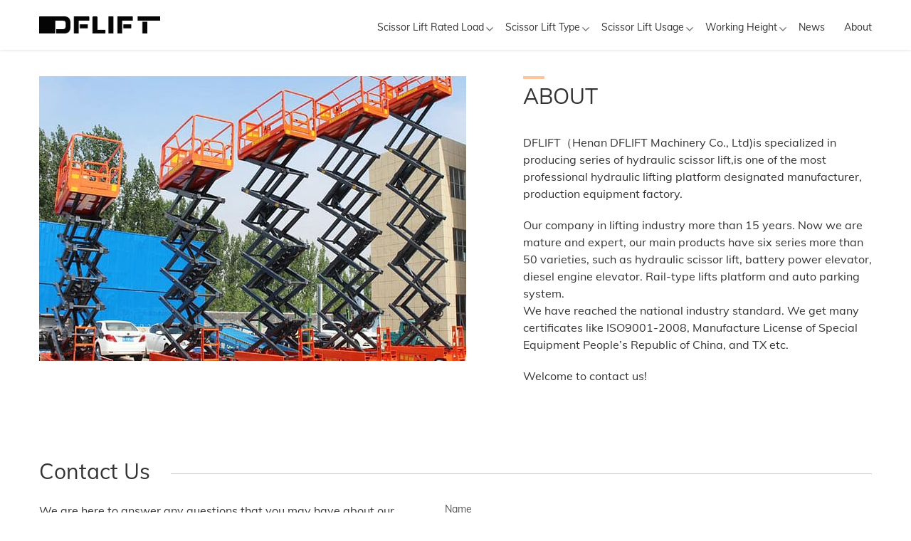

--- FILE ---
content_type: text/html; charset=UTF-8
request_url: https://www.dfhydraulicscissorlift.com/about/
body_size: 15454
content:
<!DOCTYPE html>
<html lang="en">
<head>
	<meta charset="UTF-8">
	<link rel="icon" href="/wp-content/themes/website/image/favicon.ico">
	<link rel="preload" href="/s/muli/v13/7Auwp_0qiz-afTLGLQ.woff2" as="font">
	<style type="text/css">
		@font-face {
		  font-family: 'Muli';
		  font-style: normal;
		  font-weight: 400;
		  src: url(https://fonts.gstatic.com/s/muli/v28/7Auwp_0qiz-afTLGLQ.woff2) format('woff2');
		}
	</style>
	
	<script async src="/symmen/static/symmen.min.js"></script>
	
<!-- Search Engine Optimization by Rank Math PRO - https://rankmath.com/ -->
<title>About | DFLIFT</title>
<meta name="robots" content="follow, noindex"/>
<meta property="og:locale" content="en_US" />
<meta property="og:type" content="article" />
<meta property="og:title" content="About | DFLIFT" />
<meta property="og:url" content="https://www.dfhydraulicscissorlift.com/about/" />
<meta property="og:site_name" content="DFLIFT" />
<meta property="article:publisher" content="https://www.facebook.com/dflifts" />
<meta property="og:updated_time" content="2024-07-24T02:48:36+00:00" />
<meta property="og:image" content="https://www.dfhydraulicscissorlift.com/wp-content/uploads/2019/08/Scissor-Lift-Type.jpg" />
<meta property="og:image:secure_url" content="https://www.dfhydraulicscissorlift.com/wp-content/uploads/2019/08/Scissor-Lift-Type.jpg" />
<meta property="og:image:width" content="750" />
<meta property="og:image:height" content="750" />
<meta property="og:image:alt" content="About" />
<meta property="og:image:type" content="image/jpeg" />
<meta name="twitter:card" content="summary_large_image" />
<meta name="twitter:title" content="About | DFLIFT" />
<meta name="twitter:image" content="https://www.dfhydraulicscissorlift.com/wp-content/uploads/2019/08/Scissor-Lift-Type.jpg" />
<!-- /Rank Math WordPress SEO plugin -->

<script type="text/javascript">
/* <![CDATA[ */
window._wpemojiSettings = {"baseUrl":"https:\/\/s.w.org\/images\/core\/emoji\/15.0.3\/72x72\/","ext":".png","svgUrl":"https:\/\/s.w.org\/images\/core\/emoji\/15.0.3\/svg\/","svgExt":".svg","source":{"concatemoji":"https:\/\/www.dfhydraulicscissorlift.com\/wp-includes\/js\/wp-emoji-release.min.js"}};
/*! This file is auto-generated */
!function(i,n){var o,s,e;function c(e){try{var t={supportTests:e,timestamp:(new Date).valueOf()};sessionStorage.setItem(o,JSON.stringify(t))}catch(e){}}function p(e,t,n){e.clearRect(0,0,e.canvas.width,e.canvas.height),e.fillText(t,0,0);var t=new Uint32Array(e.getImageData(0,0,e.canvas.width,e.canvas.height).data),r=(e.clearRect(0,0,e.canvas.width,e.canvas.height),e.fillText(n,0,0),new Uint32Array(e.getImageData(0,0,e.canvas.width,e.canvas.height).data));return t.every(function(e,t){return e===r[t]})}function u(e,t,n){switch(t){case"flag":return n(e,"\ud83c\udff3\ufe0f\u200d\u26a7\ufe0f","\ud83c\udff3\ufe0f\u200b\u26a7\ufe0f")?!1:!n(e,"\ud83c\uddfa\ud83c\uddf3","\ud83c\uddfa\u200b\ud83c\uddf3")&&!n(e,"\ud83c\udff4\udb40\udc67\udb40\udc62\udb40\udc65\udb40\udc6e\udb40\udc67\udb40\udc7f","\ud83c\udff4\u200b\udb40\udc67\u200b\udb40\udc62\u200b\udb40\udc65\u200b\udb40\udc6e\u200b\udb40\udc67\u200b\udb40\udc7f");case"emoji":return!n(e,"\ud83d\udc26\u200d\u2b1b","\ud83d\udc26\u200b\u2b1b")}return!1}function f(e,t,n){var r="undefined"!=typeof WorkerGlobalScope&&self instanceof WorkerGlobalScope?new OffscreenCanvas(300,150):i.createElement("canvas"),a=r.getContext("2d",{willReadFrequently:!0}),o=(a.textBaseline="top",a.font="600 32px Arial",{});return e.forEach(function(e){o[e]=t(a,e,n)}),o}function t(e){var t=i.createElement("script");t.src=e,t.defer=!0,i.head.appendChild(t)}"undefined"!=typeof Promise&&(o="wpEmojiSettingsSupports",s=["flag","emoji"],n.supports={everything:!0,everythingExceptFlag:!0},e=new Promise(function(e){i.addEventListener("DOMContentLoaded",e,{once:!0})}),new Promise(function(t){var n=function(){try{var e=JSON.parse(sessionStorage.getItem(o));if("object"==typeof e&&"number"==typeof e.timestamp&&(new Date).valueOf()<e.timestamp+604800&&"object"==typeof e.supportTests)return e.supportTests}catch(e){}return null}();if(!n){if("undefined"!=typeof Worker&&"undefined"!=typeof OffscreenCanvas&&"undefined"!=typeof URL&&URL.createObjectURL&&"undefined"!=typeof Blob)try{var e="postMessage("+f.toString()+"("+[JSON.stringify(s),u.toString(),p.toString()].join(",")+"));",r=new Blob([e],{type:"text/javascript"}),a=new Worker(URL.createObjectURL(r),{name:"wpTestEmojiSupports"});return void(a.onmessage=function(e){c(n=e.data),a.terminate(),t(n)})}catch(e){}c(n=f(s,u,p))}t(n)}).then(function(e){for(var t in e)n.supports[t]=e[t],n.supports.everything=n.supports.everything&&n.supports[t],"flag"!==t&&(n.supports.everythingExceptFlag=n.supports.everythingExceptFlag&&n.supports[t]);n.supports.everythingExceptFlag=n.supports.everythingExceptFlag&&!n.supports.flag,n.DOMReady=!1,n.readyCallback=function(){n.DOMReady=!0}}).then(function(){return e}).then(function(){var e;n.supports.everything||(n.readyCallback(),(e=n.source||{}).concatemoji?t(e.concatemoji):e.wpemoji&&e.twemoji&&(t(e.twemoji),t(e.wpemoji)))}))}((window,document),window._wpemojiSettings);
/* ]]> */
</script>
<style id='wp-emoji-styles-inline-css' type='text/css'>

	img.wp-smiley, img.emoji {
		display: inline !important;
		border: none !important;
		box-shadow: none !important;
		height: 1em !important;
		width: 1em !important;
		margin: 0 0.07em !important;
		vertical-align: -0.1em !important;
		background: none !important;
		padding: 0 !important;
	}
</style>
<link rel='stylesheet' id='wp-block-library-css' href='https://www.dfhydraulicscissorlift.com/wp-includes/css/dist/block-library/style.min.css' type='text/css' media='all' />
<style id='rank-math-toc-block-style-inline-css' type='text/css'>
.wp-block-rank-math-toc-block nav ol{counter-reset:item}.wp-block-rank-math-toc-block nav ol li{display:block}.wp-block-rank-math-toc-block nav ol li:before{content:counters(item, ".") ". ";counter-increment:item}

</style>
<style id='classic-theme-styles-inline-css' type='text/css'>
/*! This file is auto-generated */
.wp-block-button__link{color:#fff;background-color:#32373c;border-radius:9999px;box-shadow:none;text-decoration:none;padding:calc(.667em + 2px) calc(1.333em + 2px);font-size:1.125em}.wp-block-file__button{background:#32373c;color:#fff;text-decoration:none}
</style>
<style id='global-styles-inline-css' type='text/css'>
body{--wp--preset--color--black: #000000;--wp--preset--color--cyan-bluish-gray: #abb8c3;--wp--preset--color--white: #ffffff;--wp--preset--color--pale-pink: #f78da7;--wp--preset--color--vivid-red: #cf2e2e;--wp--preset--color--luminous-vivid-orange: #ff6900;--wp--preset--color--luminous-vivid-amber: #fcb900;--wp--preset--color--light-green-cyan: #7bdcb5;--wp--preset--color--vivid-green-cyan: #00d084;--wp--preset--color--pale-cyan-blue: #8ed1fc;--wp--preset--color--vivid-cyan-blue: #0693e3;--wp--preset--color--vivid-purple: #9b51e0;--wp--preset--gradient--vivid-cyan-blue-to-vivid-purple: linear-gradient(135deg,rgba(6,147,227,1) 0%,rgb(155,81,224) 100%);--wp--preset--gradient--light-green-cyan-to-vivid-green-cyan: linear-gradient(135deg,rgb(122,220,180) 0%,rgb(0,208,130) 100%);--wp--preset--gradient--luminous-vivid-amber-to-luminous-vivid-orange: linear-gradient(135deg,rgba(252,185,0,1) 0%,rgba(255,105,0,1) 100%);--wp--preset--gradient--luminous-vivid-orange-to-vivid-red: linear-gradient(135deg,rgba(255,105,0,1) 0%,rgb(207,46,46) 100%);--wp--preset--gradient--very-light-gray-to-cyan-bluish-gray: linear-gradient(135deg,rgb(238,238,238) 0%,rgb(169,184,195) 100%);--wp--preset--gradient--cool-to-warm-spectrum: linear-gradient(135deg,rgb(74,234,220) 0%,rgb(151,120,209) 20%,rgb(207,42,186) 40%,rgb(238,44,130) 60%,rgb(251,105,98) 80%,rgb(254,248,76) 100%);--wp--preset--gradient--blush-light-purple: linear-gradient(135deg,rgb(255,206,236) 0%,rgb(152,150,240) 100%);--wp--preset--gradient--blush-bordeaux: linear-gradient(135deg,rgb(254,205,165) 0%,rgb(254,45,45) 50%,rgb(107,0,62) 100%);--wp--preset--gradient--luminous-dusk: linear-gradient(135deg,rgb(255,203,112) 0%,rgb(199,81,192) 50%,rgb(65,88,208) 100%);--wp--preset--gradient--pale-ocean: linear-gradient(135deg,rgb(255,245,203) 0%,rgb(182,227,212) 50%,rgb(51,167,181) 100%);--wp--preset--gradient--electric-grass: linear-gradient(135deg,rgb(202,248,128) 0%,rgb(113,206,126) 100%);--wp--preset--gradient--midnight: linear-gradient(135deg,rgb(2,3,129) 0%,rgb(40,116,252) 100%);--wp--preset--font-size--small: 13px;--wp--preset--font-size--medium: 20px;--wp--preset--font-size--large: 36px;--wp--preset--font-size--x-large: 42px;--wp--preset--spacing--20: 0.44rem;--wp--preset--spacing--30: 0.67rem;--wp--preset--spacing--40: 1rem;--wp--preset--spacing--50: 1.5rem;--wp--preset--spacing--60: 2.25rem;--wp--preset--spacing--70: 3.38rem;--wp--preset--spacing--80: 5.06rem;--wp--preset--shadow--natural: 6px 6px 9px rgba(0, 0, 0, 0.2);--wp--preset--shadow--deep: 12px 12px 50px rgba(0, 0, 0, 0.4);--wp--preset--shadow--sharp: 6px 6px 0px rgba(0, 0, 0, 0.2);--wp--preset--shadow--outlined: 6px 6px 0px -3px rgba(255, 255, 255, 1), 6px 6px rgba(0, 0, 0, 1);--wp--preset--shadow--crisp: 6px 6px 0px rgba(0, 0, 0, 1);}:where(.is-layout-flex){gap: 0.5em;}:where(.is-layout-grid){gap: 0.5em;}body .is-layout-flex{display: flex;}body .is-layout-flex{flex-wrap: wrap;align-items: center;}body .is-layout-flex > *{margin: 0;}body .is-layout-grid{display: grid;}body .is-layout-grid > *{margin: 0;}:where(.wp-block-columns.is-layout-flex){gap: 2em;}:where(.wp-block-columns.is-layout-grid){gap: 2em;}:where(.wp-block-post-template.is-layout-flex){gap: 1.25em;}:where(.wp-block-post-template.is-layout-grid){gap: 1.25em;}.has-black-color{color: var(--wp--preset--color--black) !important;}.has-cyan-bluish-gray-color{color: var(--wp--preset--color--cyan-bluish-gray) !important;}.has-white-color{color: var(--wp--preset--color--white) !important;}.has-pale-pink-color{color: var(--wp--preset--color--pale-pink) !important;}.has-vivid-red-color{color: var(--wp--preset--color--vivid-red) !important;}.has-luminous-vivid-orange-color{color: var(--wp--preset--color--luminous-vivid-orange) !important;}.has-luminous-vivid-amber-color{color: var(--wp--preset--color--luminous-vivid-amber) !important;}.has-light-green-cyan-color{color: var(--wp--preset--color--light-green-cyan) !important;}.has-vivid-green-cyan-color{color: var(--wp--preset--color--vivid-green-cyan) !important;}.has-pale-cyan-blue-color{color: var(--wp--preset--color--pale-cyan-blue) !important;}.has-vivid-cyan-blue-color{color: var(--wp--preset--color--vivid-cyan-blue) !important;}.has-vivid-purple-color{color: var(--wp--preset--color--vivid-purple) !important;}.has-black-background-color{background-color: var(--wp--preset--color--black) !important;}.has-cyan-bluish-gray-background-color{background-color: var(--wp--preset--color--cyan-bluish-gray) !important;}.has-white-background-color{background-color: var(--wp--preset--color--white) !important;}.has-pale-pink-background-color{background-color: var(--wp--preset--color--pale-pink) !important;}.has-vivid-red-background-color{background-color: var(--wp--preset--color--vivid-red) !important;}.has-luminous-vivid-orange-background-color{background-color: var(--wp--preset--color--luminous-vivid-orange) !important;}.has-luminous-vivid-amber-background-color{background-color: var(--wp--preset--color--luminous-vivid-amber) !important;}.has-light-green-cyan-background-color{background-color: var(--wp--preset--color--light-green-cyan) !important;}.has-vivid-green-cyan-background-color{background-color: var(--wp--preset--color--vivid-green-cyan) !important;}.has-pale-cyan-blue-background-color{background-color: var(--wp--preset--color--pale-cyan-blue) !important;}.has-vivid-cyan-blue-background-color{background-color: var(--wp--preset--color--vivid-cyan-blue) !important;}.has-vivid-purple-background-color{background-color: var(--wp--preset--color--vivid-purple) !important;}.has-black-border-color{border-color: var(--wp--preset--color--black) !important;}.has-cyan-bluish-gray-border-color{border-color: var(--wp--preset--color--cyan-bluish-gray) !important;}.has-white-border-color{border-color: var(--wp--preset--color--white) !important;}.has-pale-pink-border-color{border-color: var(--wp--preset--color--pale-pink) !important;}.has-vivid-red-border-color{border-color: var(--wp--preset--color--vivid-red) !important;}.has-luminous-vivid-orange-border-color{border-color: var(--wp--preset--color--luminous-vivid-orange) !important;}.has-luminous-vivid-amber-border-color{border-color: var(--wp--preset--color--luminous-vivid-amber) !important;}.has-light-green-cyan-border-color{border-color: var(--wp--preset--color--light-green-cyan) !important;}.has-vivid-green-cyan-border-color{border-color: var(--wp--preset--color--vivid-green-cyan) !important;}.has-pale-cyan-blue-border-color{border-color: var(--wp--preset--color--pale-cyan-blue) !important;}.has-vivid-cyan-blue-border-color{border-color: var(--wp--preset--color--vivid-cyan-blue) !important;}.has-vivid-purple-border-color{border-color: var(--wp--preset--color--vivid-purple) !important;}.has-vivid-cyan-blue-to-vivid-purple-gradient-background{background: var(--wp--preset--gradient--vivid-cyan-blue-to-vivid-purple) !important;}.has-light-green-cyan-to-vivid-green-cyan-gradient-background{background: var(--wp--preset--gradient--light-green-cyan-to-vivid-green-cyan) !important;}.has-luminous-vivid-amber-to-luminous-vivid-orange-gradient-background{background: var(--wp--preset--gradient--luminous-vivid-amber-to-luminous-vivid-orange) !important;}.has-luminous-vivid-orange-to-vivid-red-gradient-background{background: var(--wp--preset--gradient--luminous-vivid-orange-to-vivid-red) !important;}.has-very-light-gray-to-cyan-bluish-gray-gradient-background{background: var(--wp--preset--gradient--very-light-gray-to-cyan-bluish-gray) !important;}.has-cool-to-warm-spectrum-gradient-background{background: var(--wp--preset--gradient--cool-to-warm-spectrum) !important;}.has-blush-light-purple-gradient-background{background: var(--wp--preset--gradient--blush-light-purple) !important;}.has-blush-bordeaux-gradient-background{background: var(--wp--preset--gradient--blush-bordeaux) !important;}.has-luminous-dusk-gradient-background{background: var(--wp--preset--gradient--luminous-dusk) !important;}.has-pale-ocean-gradient-background{background: var(--wp--preset--gradient--pale-ocean) !important;}.has-electric-grass-gradient-background{background: var(--wp--preset--gradient--electric-grass) !important;}.has-midnight-gradient-background{background: var(--wp--preset--gradient--midnight) !important;}.has-small-font-size{font-size: var(--wp--preset--font-size--small) !important;}.has-medium-font-size{font-size: var(--wp--preset--font-size--medium) !important;}.has-large-font-size{font-size: var(--wp--preset--font-size--large) !important;}.has-x-large-font-size{font-size: var(--wp--preset--font-size--x-large) !important;}
.wp-block-navigation a:where(:not(.wp-element-button)){color: inherit;}
:where(.wp-block-post-template.is-layout-flex){gap: 1.25em;}:where(.wp-block-post-template.is-layout-grid){gap: 1.25em;}
:where(.wp-block-columns.is-layout-flex){gap: 2em;}:where(.wp-block-columns.is-layout-grid){gap: 2em;}
.wp-block-pullquote{font-size: 1.5em;line-height: 1.6;}
</style>
<link rel='stylesheet' id='trp-floater-language-switcher-style-css' href='https://www.dfhydraulicscissorlift.com/wp-content/plugins/translatepress-multilingual/assets/css/trp-floater-language-switcher.css' type='text/css' media='all' />
<link rel='stylesheet' id='trp-language-switcher-style-css' href='https://www.dfhydraulicscissorlift.com/wp-content/plugins/translatepress-multilingual/assets/css/trp-language-switcher.css' type='text/css' media='all' />
<script type="text/javascript" src="https://www.dfhydraulicscissorlift.com/wp-includes/js/jquery/jquery.min.js" id="jquery-core-js"></script>
<script type="text/javascript" src="https://www.dfhydraulicscissorlift.com/wp-includes/js/jquery/jquery-migrate.min.js" id="jquery-migrate-js"></script>
<link rel="https://api.w.org/" href="https://www.dfhydraulicscissorlift.com/wp-json/" /><link rel="alternate" type="application/json" href="https://www.dfhydraulicscissorlift.com/wp-json/wp/v2/pages/338" /><link rel="EditURI" type="application/rsd+xml" title="RSD" href="https://www.dfhydraulicscissorlift.com/xmlrpc.php?rsd" />
<meta name="generator" content="WordPress 6.5.5" />
<link rel='shortlink' href='https://www.dfhydraulicscissorlift.com/?p=338' />
<link rel="alternate" type="application/json+oembed" href="https://www.dfhydraulicscissorlift.com/wp-json/oembed/1.0/embed?url=https%3A%2F%2Fwww.dfhydraulicscissorlift.com%2Fabout%2F" />
<link rel="alternate" type="text/xml+oembed" href="https://www.dfhydraulicscissorlift.com/wp-json/oembed/1.0/embed?url=https%3A%2F%2Fwww.dfhydraulicscissorlift.com%2Fabout%2F&#038;format=xml" />
<link rel="alternate" hreflang="en-US" href="https://www.dfhydraulicscissorlift.com/about/"/>
<link rel="alternate" hreflang="es-ES" href="https://www.dfhydraulicscissorlift.com/es/about/"/>
<link rel="alternate" hreflang="pt-BR" href="https://www.dfhydraulicscissorlift.com/pt/about/"/>
<link rel="alternate" hreflang="ru-RU" href="https://www.dfhydraulicscissorlift.com/ru/about/"/>
<link rel="alternate" hreflang="fr-FR" href="https://www.dfhydraulicscissorlift.com/fr/about/"/>
<link rel="alternate" hreflang="de-DE" href="https://www.dfhydraulicscissorlift.com/de/about/"/>
<link rel="alternate" hreflang="ja" href="https://www.dfhydraulicscissorlift.com/ja/about/"/>
<link rel="alternate" hreflang="ko-KR" href="https://www.dfhydraulicscissorlift.com/ko/about/"/>
<link rel="alternate" hreflang="ar" href="https://www.dfhydraulicscissorlift.com/ar/about/"/>
<link rel="alternate" hreflang="it-IT" href="https://www.dfhydraulicscissorlift.com/it/about/"/>
<link rel="alternate" hreflang="nl-NL" href="https://www.dfhydraulicscissorlift.com/nl/about/"/>
<link rel="alternate" hreflang="el" href="https://www.dfhydraulicscissorlift.com/el/about/"/>
<link rel="alternate" hreflang="sv-SE" href="https://www.dfhydraulicscissorlift.com/sv/about/"/>
<link rel="alternate" hreflang="pl-PL" href="https://www.dfhydraulicscissorlift.com/pl/about/"/>
<link rel="alternate" hreflang="th" href="https://www.dfhydraulicscissorlift.com/th/about/"/>
<link rel="alternate" hreflang="tr-TR" href="https://www.dfhydraulicscissorlift.com/tr/about/"/>
<link rel="alternate" hreflang="hi-IN" href="https://www.dfhydraulicscissorlift.com/hi/about/"/>
<link rel="alternate" hreflang="id-ID" href="https://www.dfhydraulicscissorlift.com/id/about/"/>
<link rel="alternate" hreflang="ms-MY" href="https://www.dfhydraulicscissorlift.com/ms/about/"/>
<link rel="alternate" hreflang="vi" href="https://www.dfhydraulicscissorlift.com/vi/about/"/>
<link rel="alternate" hreflang="zh-CN" href="https://www.dfhydraulicscissorlift.com/zh/about/"/>
<link rel="alternate" hreflang="bn-BD" href="https://www.dfhydraulicscissorlift.com/bn/about/"/>
<link rel="alternate" hreflang="fa-IR" href="https://www.dfhydraulicscissorlift.com/fa/about/"/>
<link rel="alternate" hreflang="fil" href="https://www.dfhydraulicscissorlift.com/fil/about/"/>
<link rel="alternate" hreflang="ur" href="https://www.dfhydraulicscissorlift.com/ur/about/"/>
<link rel="alternate" hreflang="uk" href="https://www.dfhydraulicscissorlift.com/uk/about/"/>
<link rel="alternate" hreflang="cs-CZ" href="https://www.dfhydraulicscissorlift.com/cs/about/"/>
<link rel="alternate" hreflang="bel" href="https://www.dfhydraulicscissorlift.com/be/about/"/>
<link rel="alternate" hreflang="sw" href="https://www.dfhydraulicscissorlift.com/sw/about/"/>
<link rel="alternate" hreflang="da-DK" href="https://www.dfhydraulicscissorlift.com/da/about/"/>
<link rel="alternate" hreflang="no-NO" href="https://www.dfhydraulicscissorlift.com/no/about/"/>
<link rel="alternate" hreflang="x-default" href="https://www.dfhydraulicscissorlift.com/about/"/>
<style type="text/css">.recentcomments a{display:inline !important;padding:0 !important;margin:0 !important;}</style>		<!-- Google Tag Manager -->
<script type="text/javascript">(function(w,d,s,l,i){w[l]=w[l]||[];w[l].push({'gtm.start':
new Date().getTime(),event:'gtm.js'});var f=d.getElementsByTagName(s)[0],
j=d.createElement(s),dl=l!='dataLayer'?'&l='+l:'';j.async=true;j.src=
'https://www.googletagmanager.com/gtm.js?id='+i+dl;f.parentNode.insertBefore(j,f);
})(window,document,'script','dataLayer','GTM-WR8WT42');</script>
<!-- End Google Tag Manager -->		</head>
<body>
	<div id="wrapper">
		<header id="header">
			<div class="wrap clearfix">
				<a class="logo lt" href="/"><img src="https://www.dfhydraulicscissorlift.com/wp-content/uploads/2019/08/dflift-1副本-1.png " alt=""></a>
				
				<div class="menu rt">
																		<div class="menu-content menu-block">
								<a href="https://www.dfhydraulicscissorlift.com/scissor-lift-rated-load/" target="_blank">Scissor Lift Rated Load</a>
								<div class="submenu">
									<ul>
																				<li>
											<a href="https://www.dfhydraulicscissorlift.com/100kg-scissor-lift/" target="_blank">100Kg Scissor Lift</a>
										</li>
																				<li>
											<a href="https://www.dfhydraulicscissorlift.com/200kg-scissor-lift/" target="_blank">200Kg Scissor Lift</a>
										</li>
																				<li>
											<a href="https://www.dfhydraulicscissorlift.com/300kg-scisssor-lift/" target="_blank">300Kg Scisssor Lift</a>
										</li>
																				<li>
											<a href="https://www.dfhydraulicscissorlift.com/500kg-scissor-lift/" target="_blank">500Kg Scissor Lift</a>
										</li>
																				<li>
											<a href="https://www.dfhydraulicscissorlift.com/1-ton-1000kgscissor-lift/" target="_blank">1 Ton （1000kg）Scissor Lift</a>
										</li>
																				<li>
											<a href="https://www.dfhydraulicscissorlift.com/2ton-scissor-lift/" target="_blank">2Ton Scissor Lift</a>
										</li>
																				<li>
											<a href="https://www.dfhydraulicscissorlift.com/3ton-scissor-lift/" target="_blank">3ton Scissor Lift</a>
										</li>
																				<li>
											<a href="https://www.dfhydraulicscissorlift.com/5ton-scissor-lift/" target="_blank">5ton Scissor Lift</a>
										</li>
																			</ul>
								</div><!-- / submenu -->
							</div>
													<div class="menu-content menu-block">
								<a href="https://www.dfhydraulicscissorlift.com/scissor-lift-type/" target="_blank">Scissor Lift Type</a>
								<div class="submenu">
									<ul>
																				<li>
											<a href="https://www.dfhydraulicscissorlift.com/vertical-scissor-lift/" target="_blank">Vertical Scissor Lift</a>
										</li>
																				<li>
											<a href="https://www.dfhydraulicscissorlift.com/tracked-scissor-lift/" target="_blank">Tracked Scissor Lift</a>
										</li>
																				<li>
											<a href="https://www.dfhydraulicscissorlift.com/towable-scissor-lift/" target="_blank">Towable Scissor Lift</a>
										</li>
																				<li>
											<a href="https://www.dfhydraulicscissorlift.com/stationary-scissor-lift/" target="_blank">Stationary Scissor Lift</a>
										</li>
																				<li>
											<a href="https://www.dfhydraulicscissorlift.com/single-scissor-lift/" target="_blank">Single Scissor Lift</a>
										</li>
																				<li>
											<a href="https://www.dfhydraulicscissorlift.com/self-propelled-scissor-lift/" target="_blank">Self-Propelled Scissor Lift</a>
										</li>
																				<li>
											<a href="https://www.dfhydraulicscissorlift.com/scissor-lift-table-platform/" target="_blank">Scissor Lift Table (Platform)</a>
										</li>
																				<li>
											<a href="https://www.dfhydraulicscissorlift.com/narrow-scissor-lift/" target="_blank">Narrow Scissor Lift</a>
										</li>
																				<li>
											<a href="https://www.dfhydraulicscissorlift.com/mobile-scissor-lift/" target="_blank">Mobile Scissor Lift</a>
										</li>
																				<li>
											<a href="https://www.dfhydraulicscissorlift.com/manual-scissor-lift/" target="_blank">Manual Scissor Lift</a>
										</li>
																				<li>
											<a href="https://www.dfhydraulicscissorlift.com/low-profile-scissor-lift/" target="_blank">Low Profile Scissor Lift</a>
										</li>
																				<li>
											<a href="https://www.dfhydraulicscissorlift.com/hydraulic-scissor-lift/" target="_blank">Hydraulic Scissor Lift</a>
										</li>
																				<li>
											<a href="https://www.dfhydraulicscissorlift.com/battery-scissor-lift/" target="_blank">Battery Scissor Lift</a>
										</li>
																				<li>
											<a href="https://www.dfhydraulicscissorlift.com/diesel-hydraulic-scissor-lift/" target="_blank">Diesel Hydraulic Scissor Lift</a>
										</li>
																				<li>
											<a href="https://www.dfhydraulicscissorlift.com/double-scissor-lift-table-platform/" target="_blank">Double Scissor Lift Table (platform)</a>
										</li>
																			</ul>
								</div><!-- / submenu -->
							</div>
													<div class="menu-content menu-block">
								<a href="https://www.dfhydraulicscissorlift.com/scissor-lift-usage/" target="_blank">Scissor Lift Usage</a>
								<div class="submenu">
									<ul>
																				<li>
											<a href="https://www.dfhydraulicscissorlift.com/truck-mounted-scissor-lift/" target="_blank">Truck Mounted Scissor Lift</a>
										</li>
																				<li>
											<a href="https://www.dfhydraulicscissorlift.com/scissor-man-lift/" target="_blank">Scissor Man Lift</a>
										</li>
																				<li>
											<a href="https://www.dfhydraulicscissorlift.com/scissor-lift-workbench/" target="_blank">Scissor Lift Workbench</a>
										</li>
																				<li>
											<a href="https://www.dfhydraulicscissorlift.com/scissor-lift-trolley/" target="_blank">Scissor Lift Trolley</a>
										</li>
																				<li>
											<a href="https://www.dfhydraulicscissorlift.com/outdoor-scissor-lift/" target="_blank">Outdoor Scissor Lift</a>
										</li>
																				<li>
											<a href="https://www.dfhydraulicscissorlift.com/lightweight-scissor-lift/" target="_blank">Lightweight Scissor Lift</a>
										</li>
																				<li>
											<a href="https://www.dfhydraulicscissorlift.com/industrial-scissor-lift/" target="_blank">Industrial Scissor Lift</a>
										</li>
																				<li>
											<a href="https://www.dfhydraulicscissorlift.com/indoor-scissor-lift/" target="_blank">Indoor Scissor Lift</a>
										</li>
																				<li>
											<a href="https://www.dfhydraulicscissorlift.com/in-floor-scissor-lift/" target="_blank">In Floor Scissor Lift</a>
										</li>
																				<li>
											<a href="https://www.dfhydraulicscissorlift.com/heavy-duty-scissor-lift/" target="_blank">Heavy Duty Scissor Lift</a>
										</li>
																				<li>
											<a href="https://www.dfhydraulicscissorlift.com/cargo-scissor-lift/" target="_blank">Cargo Scissor Lift</a>
										</li>
																				<li>
											<a href="https://www.dfhydraulicscissorlift.com/car-scissor-lift/" target="_blank">Car Scissor Lift</a>
										</li>
																			</ul>
								</div><!-- / submenu -->
							</div>
													<div class="menu-content menu-block">
								<a href="https://www.dfhydraulicscissorlift.com/working-height/" target="_blank">Working Height</a>
								<div class="submenu">
									<ul>
																				<li>
											<a href="https://www.dfhydraulicscissorlift.com/1-meter-scissor-lift/" target="_blank">1 Meter Scissor Lift</a>
										</li>
																				<li>
											<a href="https://www.dfhydraulicscissorlift.com/2-meter-scissor-lift/" target="_blank">2 Meter Scissor Lift</a>
										</li>
																				<li>
											<a href="https://www.dfhydraulicscissorlift.com/10-foot-3-metre-scissor-lift/" target="_blank">10 Foot (3 metre) Scissor Lift</a>
										</li>
																				<li>
											<a href="https://www.dfhydraulicscissorlift.com/12-foot-3-6-metre-scissor-lift/" target="_blank">12 Foot (3.6 metre) Scissor Lift</a>
										</li>
																				<li>
											<a href="https://www.dfhydraulicscissorlift.com/19-foot-5-8-metre-scissor-lift/" target="_blank">19 Foot (5.8 metre) Scissor Lift</a>
										</li>
																				<li>
											<a href="https://www.dfhydraulicscissorlift.com/6m-hydraulic-scissor-lift/" target="_blank">6m Hydraulic Scissor Lift</a>
										</li>
																				<li>
											<a href="https://www.dfhydraulicscissorlift.com/30-foot-9-metre-scissor-lift/" target="_blank">30 Foot (9 metre) Scissor Lift</a>
										</li>
																				<li>
											<a href="https://www.dfhydraulicscissorlift.com/32-foot-10-metre-scissor-lift/" target="_blank">32 Foot (10 metre) Scissor Lift</a>
										</li>
																				<li>
											<a href="https://www.dfhydraulicscissorlift.com/12-meter-scissor-lift/" target="_blank">12 Meter Scissor Lift</a>
										</li>
																				<li>
											<a href="https://www.dfhydraulicscissorlift.com/50-foot-15-metre-scissor-lift/" target="_blank">50 Foot (15 metre) Scissor Lift</a>
										</li>
																			</ul>
								</div><!-- / submenu -->
							</div>
													<div class=" menu-block">
								<a href="https://www.dfhydraulicscissorlift.com/news/" target="_blank">News</a>
								<div class="submenu">
									<ul>
																			</ul>
								</div><!-- / submenu -->
							</div>
													<div class=" menu-block">
								<a href="https://www.dfhydraulicscissorlift.com/about/" target="_blank">About</a>
								<div class="submenu">
									<ul>
																			</ul>
								</div><!-- / submenu -->
							</div>
															</div><!-- / menu -->
			</div>
			<!-- <div class="menu-mask"></div> -->
		</header><!-- header -->
		<script>
			function addClass(obj, cls){
			    var obj_class = obj.className;
			    var blank = (obj_class != '') ? ' ' : '';
			    var added = obj_class + blank + cls;
			    obj.className = added;
			};
			 
			function removeClass(obj, cls){
			    var obj_class = ' '+obj.className+' ';
			    obj_class = obj_class.replace(/(\s+)/gi, ' ');
			    var removed = obj_class.replace(' '+cls+' ', ' ');
			    removed = removed.replace(/(^\s+)|(\s+$)/g, '');
			    obj.className = removed;
			};
			 
			function hasClass(obj, cls){
			    var obj_class = obj.className;
			    var obj_class_lst = obj_class.split(/\s+/);
			    var x = 0;
			    for(x in obj_class_lst) {
			        if(obj_class_lst[x] == cls) {
			            return true;
			        }
			    }
			    return false;
			};

			var menu = document.querySelectorAll('.menu-content');
			for(var i=0;i<menu.length;i++){
				menu[i].addEventListener('mouseover',function(e){
					this.children[1].style.display = "block";
				})
				menu[i].addEventListener('mouseout',function(e){
					this.children[1].style.display = "none";
				});
			};

			
		</script>
		
	

<div id="about" class="wrap">
	<div class="breadcrumb"><span xmlns:v="http://rdf.data-vocabulary.org/#">
                <span class="unique_one" typeof="v:Breadcrumb"><a href="https://www.dfhydraulicscissorlift.com/" rel="v:url" property="v:title"><i></i></a><span class="symbol">></span><span class="current">About</span></span></span></div><!-- .breadcrumbs -->	<div class="about clearfix">
		<img class="lt" src="https://www.dfhydraulicscissorlift.com/wp-content/uploads/2019/08/Scissor-Lift-Type.jpg?w=600&h=400"  width="600" height="400" alt="" alt="">
		<div class="lt">
			<div class="title">
				<span></span>
				<h1>ABOUT</h1>
			</div>
			<p>DFLIFT（Henan DFLIFT Machinery Co., Ltd)is specialized in producing series of hydraulic scissor lift,is one of the most professional hydraulic lifting platform designated manufacturer, production equipment factory.</p>
<p>Our company in lifting industry more than 15 years. Now we are mature and expert, our main products have six series more than 50 varieties, such as hydraulic scissor lift, battery power elevator, diesel engine elevator. Rail-type lifts platform and auto parking system.<br />
We have reached the national industry standard. We get many certificates like ISO9001-2008, Manufacture License of Special Equipment People’s Republic of China, and TX etc.</p>
<p>Welcome to contact us!</p>
		</div>
	</div><!-- / about -->
	
	<div class="contact">
		<h2>Contact Us</h2>
		<div class="clearfix">
			<div class="contact_info lt">
				<p>We are here to answer any questions that you may have about our machines, parts, or service. Reach out to us and we’ll respond as quickly as possible.</p>

				<div class="email">
					Email: <a class="PC_email" id="content_email" href="mailto:robert@dflift.com?subject=Urgent Inquiry Order">robert@dflift.com</a>
				</div>
				<div class="phone">
					Office phone: <div class="copying"><a class="copytext">+863735859155</a><span class="copytips" style="display: none;">复制</span><textarea style="position: absolute;top: 0;left: 0;opacity: 0;z-index: -10;" id="input"></textarea></div>
				</div>
				<div class="fax">
					FAX: +863735859155				</div>
				<div class="whatsapp">
					WhatsApp: +86 13462233938				</div>
				<div class="address">
					Add: <a href="https://j.map.baidu.com/0EuN2" target="_blank">Floor 30, Gongyuan INT'I Building, Jinsui Road, Xinxiang City, Henan, China</a>
				</div>
			</div><!-- / contact_info -->

			<div id="conform" class="contact_form lt">
				<div class="wpforms-container wpforms-container-full" id="wpforms-1526"><form id="wpforms-form-1526" class="wpforms-validate wpforms-form wpforms-ajax-form" data-formid="1526" method="post" enctype="multipart/form-data" action="/about/?wpforms_form_id=1526" data-token="146942cc207bc313f1f0f7b3434f3a59"><noscript class="wpforms-error-noscript">Please enable JavaScript in your browser to complete this form.</noscript><div class="wpforms-field-container"><div id="wpforms-1526-field_0-container" class="wpforms-field wpforms-field-name your-name" data-field-id="0"><label class="wpforms-field-label" for="wpforms-1526-field_0">Name</label><div class="wpforms-field-row wpforms-field-large"><div class="wpforms-field-row-block wpforms-first wpforms-one-half"><input type="text" id="wpforms-1526-field_0" class="wpforms-field-name-first" name="wpforms[fields][0][first]" placeholder="First Name " ><label for="wpforms-1526-field_0" class="wpforms-field-sublabel after wpforms-sublabel-hide">First</label></div><div class="wpforms-field-row-block wpforms-one-half"><input type="text" id="wpforms-1526-field_0-last" class="wpforms-field-name-last" name="wpforms[fields][0][last]" placeholder="Last Name" ><label for="wpforms-1526-field_0-last" class="wpforms-field-sublabel after wpforms-sublabel-hide">Last</label></div></div></div><div id="wpforms-1526-field_1-container" class="wpforms-field wpforms-field-email your-email" data-field-id="1"><label class="wpforms-field-label" for="wpforms-1526-field_1">Email <span class="wpforms-required-label">*</span></label><input type="email" id="wpforms-1526-field_1" class="wpforms-field-large wpforms-field-required" name="wpforms[fields][1]" required></div><div id="wpforms-1526-field_3-container" class="wpforms-field wpforms-field-phone your-phone" data-field-id="3"><label class="wpforms-field-label" for="wpforms-1526-field_3">Phone</label><input type="tel" id="wpforms-1526-field_3" class="wpforms-field-large wpforms-smart-phone-field" data-rule-smart-phone-field="true" name="wpforms[fields][3]" ></div><div id="wpforms-1526-field_2-container" class="wpforms-field wpforms-field-textarea your-message" data-field-id="2"><label class="wpforms-field-label" for="wpforms-1526-field_2">Message</label><textarea id="wpforms-1526-field_2" class="wpforms-field-medium" name="wpforms[fields][2]" ></textarea></div><div id="wpforms-1526-field_4-container" class="wpforms-field wpforms-field-file-upload" data-field-id="4"><label class="wpforms-field-label wpforms-label-hide" for="wpforms-1526-field_4">File Upload</label><div class="wpforms-uploader"
	data-field-id="4"
	data-form-id="1526"
	data-input-name="wpforms_1526_4"
	data-extensions="jpg,jpeg,jpe,gif,png,bmp,tiff,tif,webp,avif,ico,heic,asf,asx,wmv,wmx,wm,avi,divx,mov,qt,mpeg,mpg,mpe,mp4,m4v,ogv,webm,mkv,3gp,3gpp,3g2,3gp2,txt,asc,c,cc,h,srt,csv,tsv,ics,rtx,css,vtt,mp3,m4a,m4b,aac,ra,ram,wav,ogg,oga,flac,mid,midi,wma,wax,mka,rtf,pdf,class,tar,zip,gz,gzip,rar,7z,psd,xcf,doc,pot,pps,ppt,wri,xla,xls,xlt,xlw,mpp,docx,docm,dotx,dotm,xlsx,xlsm,xlsb,xltx,xltm,xlam,pptx,pptm,ppsx,ppsm,potx,potm,ppam,sldx,sldm,onetoc,onetoc2,onepkg,oxps,xps,odt,odp,ods,odg,odc,odb,odf,wp,wpd,key,numbers,pages,svg"
	data-max-size="52428800"
	data-max-file-number="5"
	data-post-max-size="52428800"
    data-max-parallel-uploads="4"
    data-parallel-uploads="true"
	data-file-chunk-size="2097152">
	<div class="dz-message">
		<svg viewBox="0 0 1024 1024" focusable="false" class="" data-icon="inbox" width="50px" height="50px" fill="#B1B1B1" aria-hidden="true"><path d="M885.2 446.3l-.2-.8-112.2-285.1c-5-16.1-19.9-27.2-36.8-27.2H281.2c-17 0-32.1 11.3-36.9 27.6L139.4 443l-.3.7-.2.8c-1.3 4.9-1.7 9.9-1 14.8-.1 1.6-.2 3.2-.2 4.8V830a60.9 60.9 0 0 0 60.8 60.8h627.2c33.5 0 60.8-27.3 60.9-60.8V464.1c0-1.3 0-2.6-.1-3.7.4-4.9 0-9.6-1.3-14.1zm-295.8-43l-.3 15.7c-.8 44.9-31.8 75.1-77.1 75.1-22.1 0-41.1-7.1-54.8-20.6S436 441.2 435.6 419l-.3-15.7H229.5L309 210h399.2l81.7 193.3H589.4zm-375 76.8h157.3c24.3 57.1 76 90.8 140.4 90.8 33.7 0 65-9.4 90.3-27.2 22.2-15.6 39.5-37.4 50.7-63.6h156.5V814H214.4V480.1z"></path></svg>
		<span class="modern-title">
			Click or drag files to this area to upload.		</span>

					<span class="modern-hint">
				You can upload up to 5 files.			</span>
			</div>
</div>
<input type="text" class="dropzone-input"
	style="position:absolute!important;clip:rect(0,0,0,0)!important;height:1px!important;width:1px!important;border:0!important;overflow:hidden!important;padding:0!important;margin:0!important;"
	id="wpforms-1526-field_4"
	name="wpforms_1526_4" >
</div></div><div class="wpforms-recaptcha-container" ><div class="g-recaptcha" data-sitekey="6LcJabwUAAAAAGyiRlMFy1CtL0SYgALYoPrqHaUf"></div><input type="text" name="g-recaptcha-hidden" class="wpforms-recaptcha-hidden" style="position:absolute!important;clip:rect(0,0,0,0)!important;height:1px!important;width:1px!important;border:0!important;overflow:hidden!important;padding:0!important;margin:0!important;" required></div><div class="wpforms-submit-container" ><input type="hidden" name="wpforms[id]" value="1526"><input type="hidden" name="wpforms[author]" value="2"><input type="hidden" name="wpforms[post_id]" value="338"><button type="submit" name="wpforms[submit]" class="wpforms-submit " id="wpforms-submit-1526" value="wpforms-submit" aria-live="assertive" >Submit Now</button><img src="https://www.dfhydraulicscissorlift.com/wp-content/plugins/wpforms/assets/images/submit-spin.svg" class="wpforms-submit-spinner" style="display: none;" width="26" height="26" alt=""></div></form></div>  <!-- .wpforms-container -->			</div><!-- / form -->

			<!-- <div class="contact_form lt" id="form">
							</div> -->
		</div>
	</div><!-- / contact -->


	<div id="map">
		<iframe src="https://www.google.com/maps/embed?pb=!1m18!1m12!1m3!1d1628.2018777009712!2d113.92151473886831!3d35.29594788234108!2m3!1f0!2f0!3f0!3m2!1i1024!2i768!4f13.1!3m3!1m2!1s0x35d991b0bc91cd55%3A0x8f3bb803affef964!2z6Z2W5Lia5YWs5YWD5Zu96ZmF!5e0!3m2!1szh-CN!2sar!4v1685344144504!5m2!1szh-CN!2sar" width="100%" height="100%" style="border:0;" allowfullscreen="" loading="lazy" referrerpolicy="no-referrer-when-downgrade"></iframe>
	</div><!-- / map -->
</div><!-- / about -->

		<div id="footer">
			<div class="wrap clearfix">
				<div class="fot_contact lt">
					<img src="https://www.dfhydraulicscissorlift.com/wp-content/uploads/2019/08/dflift-1-1.png" alt="" class="fot_logo">
					<div class="clearfix">
						<div class="email">
							<svg version="1.1" width="32" height="32" viewBox="0 0 32 32">
								<title>email</title>
								<path d="M13.238 0.189c-3.238 0.61-5.851 1.946-8.185 4.172-5.062 4.782-6.476 12.187-3.534 18.437 0.888 1.88 1.479 2.754 2.86 4.205 1.463 1.567 2.778 2.523 4.717 3.463 2.416 1.171 4.076 1.534 6.903 1.534 2.778 0 4.454-0.363 6.788-1.468 1.874-0.891 3.419-2.028 4.849-3.529 1.364-1.451 1.956-2.325 2.843-4.205 2.104-4.453 2.022-9.515-0.23-14.034-0.756-1.55-1.348-2.375-2.613-3.727-2.087-2.21-4.931-3.892-7.774-4.601-1.857-0.462-4.898-0.577-6.624-0.247zM18.908 2.151c2.679 0.577 5.227 2.012 7.199 4.057 1.512 1.55 2.613 3.364 3.304 5.442 0.46 1.369 0.542 1.831 0.592 3.793 0.082 2.54-0.115 3.826-0.92 5.854-1.414 3.513-4.323 6.432-7.824 7.85-2.022 0.808-3.304 1.006-5.835 0.924-1.956-0.049-2.416-0.132-3.78-0.594-3.961-1.336-7.199-4.37-8.728-8.18-0.805-2.028-1.003-3.315-0.92-5.854 0.049-1.962 0.132-2.424 0.592-3.793 0.723-2.144 1.808-3.908 3.386-5.525 1.989-2.028 4.389-3.364 7.068-3.958 1.315-0.297 4.504-0.297 5.868-0.017zM23.702 10.667h-15.403c-0.655 0-1.187 0.532-1.187 1.188v10.069c0 0.657 0.532 1.188 1.187 1.188h15.403c0.655 0 1.187-0.532 1.187-1.188v-10.069c0-0.657-0.532-1.188-1.187-1.188zM21.625 14.918l-5.309 3.065c-0.082 0.070-0.188 0.107-0.294 0.105-0.107 0.002-0.212-0.035-0.294-0.105l-5.309-3.065c-0.213-0.123-0.287-0.393-0.163-0.607 0.123-0.212 0.393-0.286 0.607-0.163l5.159 2.979 5.159-2.979c0.214-0.124 0.485-0.050 0.607 0.163 0.124 0.214 0.050 0.484-0.163 0.607z"></path>
							</svg>
							<a class="PC_email" id="bot_email" href="mailto:robert@dflift.com?subject=Urgent Inquiry Order">robert@dflift.com</a>
						</div><!-- / email -->
						<div class="tel">
							<svg version="1.1"width="32" height="32" viewBox="0 0 32 32">
								<title>tel</title>
								<path d="M13.243 0.215c-3.233 0.607-5.842 1.936-8.172 4.152-5.054 4.759-6.466 12.127-3.528 18.347 0.886 1.871 1.477 2.741 2.855 4.185 1.46 1.559 2.773 2.511 4.71 3.446 2.412 1.165 4.070 1.526 6.892 1.526 2.773 0 4.447-0.361 6.777-1.46 1.871-0.886 3.413-2.018 4.841-3.512 1.362-1.444 1.953-2.314 2.839-4.185 2.1-4.431 2.018-9.469-0.23-13.965-0.755-1.543-1.346-2.363-2.609-3.709-2.084-2.199-4.923-3.873-7.762-4.578-1.854-0.46-4.89-0.574-6.613-0.246zM18.905 2.168c2.675 0.574 5.218 2.002 7.188 4.037 1.51 1.543 2.609 3.348 3.298 5.415 0.459 1.362 0.542 1.822 0.591 3.774 0.082 2.527-0.115 3.807-0.919 5.826-1.411 3.495-4.316 6.4-7.811 7.811-2.018 0.804-3.298 1.001-5.826 0.919-1.953-0.049-2.412-0.131-3.774-0.591-3.955-1.329-7.188-4.349-8.714-8.14-0.804-2.018-1.001-3.298-0.919-5.826 0.049-1.953 0.131-2.412 0.591-3.774 0.722-2.133 1.805-3.889 3.381-5.497 1.986-2.018 4.382-3.348 7.056-3.938 1.313-0.295 4.496-0.295 5.858-0.016zM11.979 5.499c-1.017 0.591-1.329 0.886-1.28 1.198 0.098 0.542 3.020 5.415 3.298 5.514 0.328 0.098 2.018-0.82 2.297-1.264 0.263-0.427-2.97-5.891-3.479-5.891-0.049 0-0.427 0.197-0.837 0.443zM9.272 7.682c-1.001 0.755-1.395 1.625-1.395 3.036 0 5.432 6.023 14.917 10.142 16 0.574 0.148 0.87 0.131 1.559-0.082 1.789-0.525 1.772-0.312 0.115-3.2l-1.477-2.544-0.804 0.049c-1.559 0.115-3.151-1.231-4.3-3.627-1.001-2.084-1.034-3.643-0.131-4.89 0.164-0.213-0.066-0.706-1.231-2.757-0.804-1.362-1.526-2.478-1.625-2.478-0.115 0-0.492 0.23-0.853 0.492zM19.413 19.251c-0.558 0.361-0.87 0.689-0.87 0.886 0 0.295 2.084 4.103 2.823 5.136 0.18 0.263 0.476 0.459 0.673 0.459 0.525 0 1.986-1.001 2.051-1.395 0.033-0.279-2.396-4.775-2.954-5.465-0.279-0.328-0.82-0.213-1.723 0.377z"></path>
							</svg>
							<div class="copying"><a class="copytext">+863735859155</a><span class="copytips" style="display: none;">copy</span><textarea style="position: absolute;top: 0;left: 0;opacity: 0;z-index: -10;" id="input"></textarea></div>
						</div><!-- / tel -->
					</div><!-- / clearfix -->
					
					<div class="address">
						<svg version="1.1" xmlns="http://www.w3.org/2000/svg" width="32" height="32" viewBox="0 0 32 32">
							<title>address</title>
							<path d="M13.238 0.189c-3.238 0.61-5.851 1.946-8.185 4.172-5.062 4.782-6.476 12.187-3.534 18.437 0.888 1.88 1.479 2.754 2.86 4.205 1.463 1.567 2.778 2.523 4.717 3.463 2.416 1.171 4.076 1.534 6.903 1.534 2.778 0 4.454-0.363 6.788-1.468 1.874-0.891 3.419-2.028 4.849-3.529 1.364-1.451 1.956-2.325 2.843-4.205 2.104-4.453 2.022-9.515-0.23-14.034-0.756-1.55-1.348-2.375-2.613-3.727-2.087-2.21-4.931-3.892-7.774-4.601-1.857-0.462-4.898-0.577-6.624-0.247zM18.908 2.151c2.679 0.577 5.227 2.012 7.199 4.057 1.512 1.55 2.613 3.364 3.304 5.442 0.46 1.369 0.542 1.831 0.592 3.793 0.082 2.54-0.115 3.826-0.92 5.854-1.414 3.513-4.323 6.432-7.824 7.85-2.022 0.808-3.304 1.006-5.835 0.924-1.956-0.049-2.416-0.132-3.78-0.594-3.961-1.336-7.199-4.37-8.728-8.18-0.805-2.028-1.003-3.315-0.92-5.854 0.049-1.962 0.132-2.424 0.592-3.793 0.723-2.144 1.808-3.908 3.386-5.525 1.989-2.028 4.389-3.364 7.068-3.958 1.315-0.297 4.504-0.297 5.868-0.017zM15.586 7.111c-3.699 0-6.697 2.985-6.697 6.665 0 3.683 6.697 11.113 6.697 11.113s6.697-7.43 6.697-11.113c0-3.68-2.999-6.665-6.697-6.665z"></path>
						</svg>
						<a href="https://j.map.baidu.com/0EuN2" target="_blank">Floor 30, Gongyuan INT'I Building, Jinsui Road, Xinxiang City, Henan, China</a>
					</div><!-- / address -->
				</div><!-- / fot_contact -->
				
				<div class="fot_prd rt">
					<h3>PRODUCTS</h3>
					<div class="grid">
						
							<div class="grid-2">
								<a target="_blank" href="https://www.dfhydraulicscissorlift.com/50-foot-15-metre-scissor-lift/">50 Foot (15 metre) Scissor Lift</a>
							</div><!-- / grid-3 -->
						
							<div class="grid-2">
								<a target="_blank" href="https://www.dfhydraulicscissorlift.com/30-foot-9-metre-scissor-lift/">30 Foot (9 metre) Scissor Lift</a>
							</div><!-- / grid-3 -->
						
							<div class="grid-2">
								<a target="_blank" href="https://www.dfhydraulicscissorlift.com/1-meter-scissor-lift/">1 Meter Scissor Lift</a>
							</div><!-- / grid-3 -->
						
							<div class="grid-2">
								<a target="_blank" href="https://www.dfhydraulicscissorlift.com/truck-mounted-scissor-lift/">Truck Mounted Scissor Lift</a>
							</div><!-- / grid-3 -->
						
							<div class="grid-2">
								<a target="_blank" href="https://www.dfhydraulicscissorlift.com/scissor-man-lift/">Scissor Man Lift</a>
							</div><!-- / grid-3 -->
						
							<div class="grid-2">
								<a target="_blank" href="https://www.dfhydraulicscissorlift.com/scissor-lift-trolley/">Scissor Lift Trolley</a>
							</div><!-- / grid-3 -->
											</div>
				</div><!-- / fot_prd -->
			</div>

			<div class="fot_end wrap clearfix">
				<div class="fot_info lt">
					<span>©2025 DFLIFT</span>
					<a href="/sitemap/" target="_blank">SITEMAP</a>
					<a href="/privacy/" target="_blank">PRIVACY POLICY</a>
				</div>
				<div class="fot_menu rt">
																		<a href="https://www.dfhydraulicscissorlift.com/news/" target="_blank">News</a>
													<a href="https://www.dfhydraulicscissorlift.com/about/" target="_blank">About</a>
															</div>
			</div><!-- / fot_end -->

		</div><!-- / footer -->
		<link rel="stylesheet" href="/symmen/static/screen.min.css">
		<link rel="stylesheet" href="/wp-content/themes/website/css/main.css">
				<!-- Google Tag Manager (noscript) -->
<noscript type="text/javascript"><iframe src="https://www.googletagmanager.com/ns.html?id=GTM-WR8WT42"
height="0" width="0" style="display:none;visibility:hidden"></iframe></noscript>
<!-- End Google Tag Manager (noscript) -->		        <div id="trp-floater-ls" onclick="" data-no-translation class="trp-language-switcher-container trp-floater-ls-names trp-bottom-left" >
            <div id="trp-floater-ls-current-language" class="">
                <a href="javascript:void(0)" class="trp-floater-ls-disabled-language trp-ls-disabled-language" onclick="void(0)">
					English				</a>
            </div>
            <div id="trp-floater-ls-language-list" class="" >
                                    <a href="https://www.dfhydraulicscissorlift.com/es/about/"  title="Español">
						Español					</a>
                                    <a href="https://www.dfhydraulicscissorlift.com/pt/about/"  title="Português do Brasil">
						Português do Brasil					</a>
                                    <a href="https://www.dfhydraulicscissorlift.com/ru/about/"  title="Русский">
						Русский					</a>
                                    <a href="https://www.dfhydraulicscissorlift.com/fr/about/"  title="Français">
						Français					</a>
                                    <a href="https://www.dfhydraulicscissorlift.com/de/about/"  title="Deutsch">
						Deutsch					</a>
                                    <a href="https://www.dfhydraulicscissorlift.com/ja/about/"  title="日本語">
						日本語					</a>
                                    <a href="https://www.dfhydraulicscissorlift.com/ko/about/"  title="한국어">
						한국어					</a>
                                    <a href="https://www.dfhydraulicscissorlift.com/ar/about/"  title="العربية">
						العربية					</a>
                                    <a href="https://www.dfhydraulicscissorlift.com/it/about/"  title="Italiano">
						Italiano					</a>
                                    <a href="https://www.dfhydraulicscissorlift.com/nl/about/"  title="Nederlands">
						Nederlands					</a>
                                    <a href="https://www.dfhydraulicscissorlift.com/el/about/"  title="Ελληνικά">
						Ελληνικά					</a>
                                    <a href="https://www.dfhydraulicscissorlift.com/sv/about/"  title="Svenska">
						Svenska					</a>
                                    <a href="https://www.dfhydraulicscissorlift.com/pl/about/"  title="Polski">
						Polski					</a>
                                    <a href="https://www.dfhydraulicscissorlift.com/th/about/"  title="ไทย">
						ไทย					</a>
                                    <a href="https://www.dfhydraulicscissorlift.com/tr/about/"  title="Türkçe">
						Türkçe					</a>
                                    <a href="https://www.dfhydraulicscissorlift.com/hi/about/"  title="हिन्दी">
						हिन्दी					</a>
                                    <a href="https://www.dfhydraulicscissorlift.com/id/about/"  title="Bahasa Indonesia">
						Bahasa Indonesia					</a>
                                    <a href="https://www.dfhydraulicscissorlift.com/ms/about/"  title="Bahasa Melayu">
						Bahasa Melayu					</a>
                                    <a href="https://www.dfhydraulicscissorlift.com/vi/about/"  title="Tiếng Việt">
						Tiếng Việt					</a>
                                    <a href="https://www.dfhydraulicscissorlift.com/zh/about/"  title="简体中文">
						简体中文					</a>
                                    <a href="https://www.dfhydraulicscissorlift.com/bn/about/"  title="বাংলা">
						বাংলা					</a>
                                    <a href="https://www.dfhydraulicscissorlift.com/fa/about/"  title="فارسی">
						فارسی					</a>
                                    <a href="https://www.dfhydraulicscissorlift.com/fil/about/"  title="Pilipino">
						Pilipino					</a>
                                    <a href="https://www.dfhydraulicscissorlift.com/ur/about/"  title="اردو">
						اردو					</a>
                                    <a href="https://www.dfhydraulicscissorlift.com/uk/about/"  title="Українська">
						Українська					</a>
                                    <a href="https://www.dfhydraulicscissorlift.com/cs/about/"  title="Čeština">
						Čeština					</a>
                                    <a href="https://www.dfhydraulicscissorlift.com/be/about/"  title="Беларуская мова">
						Беларуская мова					</a>
                                    <a href="https://www.dfhydraulicscissorlift.com/sw/about/"  title="Kiswahili">
						Kiswahili					</a>
                                    <a href="https://www.dfhydraulicscissorlift.com/da/about/"  title="Dansk">
						Dansk					</a>
                                    <a href="https://www.dfhydraulicscissorlift.com/no/about/"  title="Norsk">
						Norsk					</a>
                				<a href="javascript:void(0)"
				   class="trp-floater-ls-disabled-language trp-ls-disabled-language">
					English				</a>
            </div>
        </div>

    <link rel='stylesheet' id='wpforms-smart-phone-field-css' href='https://www.dfhydraulicscissorlift.com/wp-content/plugins/wpforms/pro/assets/css/vendor/intl-tel-input.min.css' type='text/css' media='all' />
<link rel='stylesheet' id='wpforms-dropzone-css' href='https://www.dfhydraulicscissorlift.com/wp-content/plugins/wpforms/pro/assets/css/dropzone.min.css' type='text/css' media='all' />
<link rel='stylesheet' id='wpforms-full-css' href='https://www.dfhydraulicscissorlift.com/wp-content/plugins/wpforms/assets/css/wpforms-full.css' type='text/css' media='all' />
<script type="text/javascript" id="wpforms-ajax-submit-js-extra">
/* <![CDATA[ */
var wpforms_ajax_submit_data = {"parent_positioning":"relative","overlay_positioning":"absolute","overlay_bg_color":"rgba(0,0,0,0.25)","overlay_z_index":"9999","loading_image":"https:\/\/www.dfhydraulicscissorlift.com\/wp-content\/plugins\/wpforms-ajax-submit-master\/loading.gif","loading_image_position":"left bottom","loading_image_size":"auto","loading_image_repeat":"no-repeat","ajaxurl":"https:\/\/www.dfhydraulicscissorlift.com\/wp-admin\/admin-ajax.php"};
/* ]]> */
</script>
<script type="text/javascript" src="https://www.dfhydraulicscissorlift.com/wp-content/plugins/wpforms-ajax-submit-master/wpforms-ajax-submit.js" id="wpforms-ajax-submit-js"></script>
<script type="text/javascript" id="wpil-frontend-script-js-extra">
/* <![CDATA[ */
var wpilFrontend = {"ajaxUrl":"\/wp-admin\/admin-ajax.php","postId":"338","postType":"post","openInternalInNewTab":"0","openExternalInNewTab":"0","disableClicks":"0","openLinksWithJS":"0","trackAllElementClicks":"0","clicksI18n":{"imageNoText":"Image in link: No Text","imageText":"Image Title: ","noText":"No Anchor Text Found"}};
/* ]]> */
</script>
<script type="text/javascript" src="https://www.dfhydraulicscissorlift.com/wp-content/plugins/link-whisper-premium/js/frontend.min.js" id="wpil-frontend-script-js"></script>
<script type="text/javascript" src="https://www.dfhydraulicscissorlift.com/wp-content/plugins/wpforms/pro/assets/js/vendor/jquery.intl-tel-input.min.js" id="wpforms-smart-phone-field-js"></script>
<script type="text/javascript" id="wpforms-dropzone-js-extra">
/* <![CDATA[ */
var wpforms_file_upload = {"url":"https:\/\/www.dfhydraulicscissorlift.com\/wp-admin\/admin-ajax.php","errors":{"file_not_uploaded":"This file was not uploaded.","file_limit":"File limit has been reached ({fileLimit}).","file_extension":"File type is not allowed.","file_size":"File exceeds the max size allowed.","post_max_size":"File exceeds the upload limit allowed (50 MB)."},"loading_message":"File upload is in progress. Please submit the form once uploading is completed."};
/* ]]> */
</script>
<script type="text/javascript" src="https://www.dfhydraulicscissorlift.com/wp-content/plugins/wpforms/pro/assets/js/vendor/dropzone.min.js" id="wpforms-dropzone-js"></script>
<script type="text/javascript" src="https://www.dfhydraulicscissorlift.com/wp-includes/js/underscore.min.js" id="underscore-js"></script>
<script type="text/javascript" id="wp-util-js-extra">
/* <![CDATA[ */
var _wpUtilSettings = {"ajax":{"url":"\/wp-admin\/admin-ajax.php"}};
/* ]]> */
</script>
<script type="text/javascript" src="https://www.dfhydraulicscissorlift.com/wp-includes/js/wp-util.min.js" id="wp-util-js"></script>
<script type="text/javascript" src="https://www.dfhydraulicscissorlift.com/wp-content/plugins/wpforms/pro/assets/js/wpforms-file-upload.min.js" id="wpforms-file-upload-js"></script>
<script type="text/javascript" src="https://www.dfhydraulicscissorlift.com/wp-content/plugins/wpforms/assets/js/jquery.validate.min.js" id="wpforms-validation-js"></script>
<script type="text/javascript" src="https://www.dfhydraulicscissorlift.com/wp-content/plugins/wpforms/assets/js/jquery.inputmask.bundle.min.js" id="wpforms-maskedinput-js"></script>
<script type="text/javascript" src="https://www.dfhydraulicscissorlift.com/wp-content/plugins/wpforms/assets/js/mailcheck.min.js" id="wpforms-mailcheck-js"></script>
<script type="text/javascript" src="https://www.dfhydraulicscissorlift.com/wp-content/plugins/wpforms/assets/js/wpforms.js" id="wpforms-js"></script>
<script type="text/javascript" src="https://www.google.com/recaptcha/api.js?onload=wpformsRecaptchaLoad&amp;render=explicit" id="wpforms-recaptcha-js"></script>
<script type="text/javascript" id="wpforms-recaptcha-js-after">
/* <![CDATA[ */
var wpformsRecaptchaLoad = function(){jQuery(".g-recaptcha").each(function(index, el){var recaptchaID = grecaptcha.render(el,{callback:function(){wpformsRecaptchaCallback(el);}},true);jQuery(el).attr( "data-recaptcha-id", recaptchaID);});};var wpformsRecaptchaCallback = function(el){jQuery(el).parent().find(".wpforms-recaptcha-hidden").val("1").trigger("change").valid();};
/* ]]> */
</script>
<script type='text/javascript'>
/* <![CDATA[ */
var wpforms_settings = {"val_required":"This field is required.","val_url":"Please enter a valid URL.","val_email":"Please enter a valid email address.","val_email_suggestion":"Did you mean {suggestion}?","val_email_suggestion_title":"Click to accept this suggestion.","val_number":"Please enter a valid number.","val_confirm":"Field values do not match.","val_fileextension":"File type is not allowed.","val_filesize":"File exceeds max size allowed. File was not uploaded.","val_time12h":"Please enter time in 12-hour AM\/PM format (eg 8:45 AM).","val_time24h":"Please enter time in 24-hour format (eg 22:45).","val_requiredpayment":"Payment is required.","val_creditcard":"Please enter a valid credit card number.","val_post_max_size":"The total size of the selected files {totalSize} Mb exceeds the allowed limit {maxSize} Mb.","val_checklimit":"You have exceeded the number of allowed selections: {#}.","val_limit_characters":"{count} of {limit} max characters.","val_limit_words":"{count} of {limit} max words.","val_recaptcha_fail_msg":"Google reCAPTCHA verification failed, please try again later.","val_empty_blanks":"Please fill out all blanks.","post_max_size":"52428800","uuid_cookie":"1","locale":"en","wpforms_plugin_url":"https:\/\/www.dfhydraulicscissorlift.com\/wp-content\/plugins\/wpforms\/","gdpr":"","ajaxurl":"https:\/\/www.dfhydraulicscissorlift.com\/wp-admin\/admin-ajax.php","mailcheck_enabled":"1","mailcheck_domains":[],"mailcheck_toplevel_domains":["dev"],"currency_code":"USD","currency_thousands":",","currency_decimal":".","currency_symbol":"$","currency_symbol_pos":"left","val_phone":"Please enter a valid phone number."}
/* ]]> */
</script>
	</div><!-- / wrapper -->
	
</body>
</html>

--- FILE ---
content_type: text/html; charset=utf-8
request_url: https://www.google.com/recaptcha/api2/anchor?ar=1&k=6LcJabwUAAAAAGyiRlMFy1CtL0SYgALYoPrqHaUf&co=aHR0cHM6Ly93d3cuZGZoeWRyYXVsaWNzY2lzc29ybGlmdC5jb206NDQz&hl=en&v=PoyoqOPhxBO7pBk68S4YbpHZ&size=normal&anchor-ms=20000&execute-ms=30000&cb=o21irf8d9ub8
body_size: 49252
content:
<!DOCTYPE HTML><html dir="ltr" lang="en"><head><meta http-equiv="Content-Type" content="text/html; charset=UTF-8">
<meta http-equiv="X-UA-Compatible" content="IE=edge">
<title>reCAPTCHA</title>
<style type="text/css">
/* cyrillic-ext */
@font-face {
  font-family: 'Roboto';
  font-style: normal;
  font-weight: 400;
  font-stretch: 100%;
  src: url(//fonts.gstatic.com/s/roboto/v48/KFO7CnqEu92Fr1ME7kSn66aGLdTylUAMa3GUBHMdazTgWw.woff2) format('woff2');
  unicode-range: U+0460-052F, U+1C80-1C8A, U+20B4, U+2DE0-2DFF, U+A640-A69F, U+FE2E-FE2F;
}
/* cyrillic */
@font-face {
  font-family: 'Roboto';
  font-style: normal;
  font-weight: 400;
  font-stretch: 100%;
  src: url(//fonts.gstatic.com/s/roboto/v48/KFO7CnqEu92Fr1ME7kSn66aGLdTylUAMa3iUBHMdazTgWw.woff2) format('woff2');
  unicode-range: U+0301, U+0400-045F, U+0490-0491, U+04B0-04B1, U+2116;
}
/* greek-ext */
@font-face {
  font-family: 'Roboto';
  font-style: normal;
  font-weight: 400;
  font-stretch: 100%;
  src: url(//fonts.gstatic.com/s/roboto/v48/KFO7CnqEu92Fr1ME7kSn66aGLdTylUAMa3CUBHMdazTgWw.woff2) format('woff2');
  unicode-range: U+1F00-1FFF;
}
/* greek */
@font-face {
  font-family: 'Roboto';
  font-style: normal;
  font-weight: 400;
  font-stretch: 100%;
  src: url(//fonts.gstatic.com/s/roboto/v48/KFO7CnqEu92Fr1ME7kSn66aGLdTylUAMa3-UBHMdazTgWw.woff2) format('woff2');
  unicode-range: U+0370-0377, U+037A-037F, U+0384-038A, U+038C, U+038E-03A1, U+03A3-03FF;
}
/* math */
@font-face {
  font-family: 'Roboto';
  font-style: normal;
  font-weight: 400;
  font-stretch: 100%;
  src: url(//fonts.gstatic.com/s/roboto/v48/KFO7CnqEu92Fr1ME7kSn66aGLdTylUAMawCUBHMdazTgWw.woff2) format('woff2');
  unicode-range: U+0302-0303, U+0305, U+0307-0308, U+0310, U+0312, U+0315, U+031A, U+0326-0327, U+032C, U+032F-0330, U+0332-0333, U+0338, U+033A, U+0346, U+034D, U+0391-03A1, U+03A3-03A9, U+03B1-03C9, U+03D1, U+03D5-03D6, U+03F0-03F1, U+03F4-03F5, U+2016-2017, U+2034-2038, U+203C, U+2040, U+2043, U+2047, U+2050, U+2057, U+205F, U+2070-2071, U+2074-208E, U+2090-209C, U+20D0-20DC, U+20E1, U+20E5-20EF, U+2100-2112, U+2114-2115, U+2117-2121, U+2123-214F, U+2190, U+2192, U+2194-21AE, U+21B0-21E5, U+21F1-21F2, U+21F4-2211, U+2213-2214, U+2216-22FF, U+2308-230B, U+2310, U+2319, U+231C-2321, U+2336-237A, U+237C, U+2395, U+239B-23B7, U+23D0, U+23DC-23E1, U+2474-2475, U+25AF, U+25B3, U+25B7, U+25BD, U+25C1, U+25CA, U+25CC, U+25FB, U+266D-266F, U+27C0-27FF, U+2900-2AFF, U+2B0E-2B11, U+2B30-2B4C, U+2BFE, U+3030, U+FF5B, U+FF5D, U+1D400-1D7FF, U+1EE00-1EEFF;
}
/* symbols */
@font-face {
  font-family: 'Roboto';
  font-style: normal;
  font-weight: 400;
  font-stretch: 100%;
  src: url(//fonts.gstatic.com/s/roboto/v48/KFO7CnqEu92Fr1ME7kSn66aGLdTylUAMaxKUBHMdazTgWw.woff2) format('woff2');
  unicode-range: U+0001-000C, U+000E-001F, U+007F-009F, U+20DD-20E0, U+20E2-20E4, U+2150-218F, U+2190, U+2192, U+2194-2199, U+21AF, U+21E6-21F0, U+21F3, U+2218-2219, U+2299, U+22C4-22C6, U+2300-243F, U+2440-244A, U+2460-24FF, U+25A0-27BF, U+2800-28FF, U+2921-2922, U+2981, U+29BF, U+29EB, U+2B00-2BFF, U+4DC0-4DFF, U+FFF9-FFFB, U+10140-1018E, U+10190-1019C, U+101A0, U+101D0-101FD, U+102E0-102FB, U+10E60-10E7E, U+1D2C0-1D2D3, U+1D2E0-1D37F, U+1F000-1F0FF, U+1F100-1F1AD, U+1F1E6-1F1FF, U+1F30D-1F30F, U+1F315, U+1F31C, U+1F31E, U+1F320-1F32C, U+1F336, U+1F378, U+1F37D, U+1F382, U+1F393-1F39F, U+1F3A7-1F3A8, U+1F3AC-1F3AF, U+1F3C2, U+1F3C4-1F3C6, U+1F3CA-1F3CE, U+1F3D4-1F3E0, U+1F3ED, U+1F3F1-1F3F3, U+1F3F5-1F3F7, U+1F408, U+1F415, U+1F41F, U+1F426, U+1F43F, U+1F441-1F442, U+1F444, U+1F446-1F449, U+1F44C-1F44E, U+1F453, U+1F46A, U+1F47D, U+1F4A3, U+1F4B0, U+1F4B3, U+1F4B9, U+1F4BB, U+1F4BF, U+1F4C8-1F4CB, U+1F4D6, U+1F4DA, U+1F4DF, U+1F4E3-1F4E6, U+1F4EA-1F4ED, U+1F4F7, U+1F4F9-1F4FB, U+1F4FD-1F4FE, U+1F503, U+1F507-1F50B, U+1F50D, U+1F512-1F513, U+1F53E-1F54A, U+1F54F-1F5FA, U+1F610, U+1F650-1F67F, U+1F687, U+1F68D, U+1F691, U+1F694, U+1F698, U+1F6AD, U+1F6B2, U+1F6B9-1F6BA, U+1F6BC, U+1F6C6-1F6CF, U+1F6D3-1F6D7, U+1F6E0-1F6EA, U+1F6F0-1F6F3, U+1F6F7-1F6FC, U+1F700-1F7FF, U+1F800-1F80B, U+1F810-1F847, U+1F850-1F859, U+1F860-1F887, U+1F890-1F8AD, U+1F8B0-1F8BB, U+1F8C0-1F8C1, U+1F900-1F90B, U+1F93B, U+1F946, U+1F984, U+1F996, U+1F9E9, U+1FA00-1FA6F, U+1FA70-1FA7C, U+1FA80-1FA89, U+1FA8F-1FAC6, U+1FACE-1FADC, U+1FADF-1FAE9, U+1FAF0-1FAF8, U+1FB00-1FBFF;
}
/* vietnamese */
@font-face {
  font-family: 'Roboto';
  font-style: normal;
  font-weight: 400;
  font-stretch: 100%;
  src: url(//fonts.gstatic.com/s/roboto/v48/KFO7CnqEu92Fr1ME7kSn66aGLdTylUAMa3OUBHMdazTgWw.woff2) format('woff2');
  unicode-range: U+0102-0103, U+0110-0111, U+0128-0129, U+0168-0169, U+01A0-01A1, U+01AF-01B0, U+0300-0301, U+0303-0304, U+0308-0309, U+0323, U+0329, U+1EA0-1EF9, U+20AB;
}
/* latin-ext */
@font-face {
  font-family: 'Roboto';
  font-style: normal;
  font-weight: 400;
  font-stretch: 100%;
  src: url(//fonts.gstatic.com/s/roboto/v48/KFO7CnqEu92Fr1ME7kSn66aGLdTylUAMa3KUBHMdazTgWw.woff2) format('woff2');
  unicode-range: U+0100-02BA, U+02BD-02C5, U+02C7-02CC, U+02CE-02D7, U+02DD-02FF, U+0304, U+0308, U+0329, U+1D00-1DBF, U+1E00-1E9F, U+1EF2-1EFF, U+2020, U+20A0-20AB, U+20AD-20C0, U+2113, U+2C60-2C7F, U+A720-A7FF;
}
/* latin */
@font-face {
  font-family: 'Roboto';
  font-style: normal;
  font-weight: 400;
  font-stretch: 100%;
  src: url(//fonts.gstatic.com/s/roboto/v48/KFO7CnqEu92Fr1ME7kSn66aGLdTylUAMa3yUBHMdazQ.woff2) format('woff2');
  unicode-range: U+0000-00FF, U+0131, U+0152-0153, U+02BB-02BC, U+02C6, U+02DA, U+02DC, U+0304, U+0308, U+0329, U+2000-206F, U+20AC, U+2122, U+2191, U+2193, U+2212, U+2215, U+FEFF, U+FFFD;
}
/* cyrillic-ext */
@font-face {
  font-family: 'Roboto';
  font-style: normal;
  font-weight: 500;
  font-stretch: 100%;
  src: url(//fonts.gstatic.com/s/roboto/v48/KFO7CnqEu92Fr1ME7kSn66aGLdTylUAMa3GUBHMdazTgWw.woff2) format('woff2');
  unicode-range: U+0460-052F, U+1C80-1C8A, U+20B4, U+2DE0-2DFF, U+A640-A69F, U+FE2E-FE2F;
}
/* cyrillic */
@font-face {
  font-family: 'Roboto';
  font-style: normal;
  font-weight: 500;
  font-stretch: 100%;
  src: url(//fonts.gstatic.com/s/roboto/v48/KFO7CnqEu92Fr1ME7kSn66aGLdTylUAMa3iUBHMdazTgWw.woff2) format('woff2');
  unicode-range: U+0301, U+0400-045F, U+0490-0491, U+04B0-04B1, U+2116;
}
/* greek-ext */
@font-face {
  font-family: 'Roboto';
  font-style: normal;
  font-weight: 500;
  font-stretch: 100%;
  src: url(//fonts.gstatic.com/s/roboto/v48/KFO7CnqEu92Fr1ME7kSn66aGLdTylUAMa3CUBHMdazTgWw.woff2) format('woff2');
  unicode-range: U+1F00-1FFF;
}
/* greek */
@font-face {
  font-family: 'Roboto';
  font-style: normal;
  font-weight: 500;
  font-stretch: 100%;
  src: url(//fonts.gstatic.com/s/roboto/v48/KFO7CnqEu92Fr1ME7kSn66aGLdTylUAMa3-UBHMdazTgWw.woff2) format('woff2');
  unicode-range: U+0370-0377, U+037A-037F, U+0384-038A, U+038C, U+038E-03A1, U+03A3-03FF;
}
/* math */
@font-face {
  font-family: 'Roboto';
  font-style: normal;
  font-weight: 500;
  font-stretch: 100%;
  src: url(//fonts.gstatic.com/s/roboto/v48/KFO7CnqEu92Fr1ME7kSn66aGLdTylUAMawCUBHMdazTgWw.woff2) format('woff2');
  unicode-range: U+0302-0303, U+0305, U+0307-0308, U+0310, U+0312, U+0315, U+031A, U+0326-0327, U+032C, U+032F-0330, U+0332-0333, U+0338, U+033A, U+0346, U+034D, U+0391-03A1, U+03A3-03A9, U+03B1-03C9, U+03D1, U+03D5-03D6, U+03F0-03F1, U+03F4-03F5, U+2016-2017, U+2034-2038, U+203C, U+2040, U+2043, U+2047, U+2050, U+2057, U+205F, U+2070-2071, U+2074-208E, U+2090-209C, U+20D0-20DC, U+20E1, U+20E5-20EF, U+2100-2112, U+2114-2115, U+2117-2121, U+2123-214F, U+2190, U+2192, U+2194-21AE, U+21B0-21E5, U+21F1-21F2, U+21F4-2211, U+2213-2214, U+2216-22FF, U+2308-230B, U+2310, U+2319, U+231C-2321, U+2336-237A, U+237C, U+2395, U+239B-23B7, U+23D0, U+23DC-23E1, U+2474-2475, U+25AF, U+25B3, U+25B7, U+25BD, U+25C1, U+25CA, U+25CC, U+25FB, U+266D-266F, U+27C0-27FF, U+2900-2AFF, U+2B0E-2B11, U+2B30-2B4C, U+2BFE, U+3030, U+FF5B, U+FF5D, U+1D400-1D7FF, U+1EE00-1EEFF;
}
/* symbols */
@font-face {
  font-family: 'Roboto';
  font-style: normal;
  font-weight: 500;
  font-stretch: 100%;
  src: url(//fonts.gstatic.com/s/roboto/v48/KFO7CnqEu92Fr1ME7kSn66aGLdTylUAMaxKUBHMdazTgWw.woff2) format('woff2');
  unicode-range: U+0001-000C, U+000E-001F, U+007F-009F, U+20DD-20E0, U+20E2-20E4, U+2150-218F, U+2190, U+2192, U+2194-2199, U+21AF, U+21E6-21F0, U+21F3, U+2218-2219, U+2299, U+22C4-22C6, U+2300-243F, U+2440-244A, U+2460-24FF, U+25A0-27BF, U+2800-28FF, U+2921-2922, U+2981, U+29BF, U+29EB, U+2B00-2BFF, U+4DC0-4DFF, U+FFF9-FFFB, U+10140-1018E, U+10190-1019C, U+101A0, U+101D0-101FD, U+102E0-102FB, U+10E60-10E7E, U+1D2C0-1D2D3, U+1D2E0-1D37F, U+1F000-1F0FF, U+1F100-1F1AD, U+1F1E6-1F1FF, U+1F30D-1F30F, U+1F315, U+1F31C, U+1F31E, U+1F320-1F32C, U+1F336, U+1F378, U+1F37D, U+1F382, U+1F393-1F39F, U+1F3A7-1F3A8, U+1F3AC-1F3AF, U+1F3C2, U+1F3C4-1F3C6, U+1F3CA-1F3CE, U+1F3D4-1F3E0, U+1F3ED, U+1F3F1-1F3F3, U+1F3F5-1F3F7, U+1F408, U+1F415, U+1F41F, U+1F426, U+1F43F, U+1F441-1F442, U+1F444, U+1F446-1F449, U+1F44C-1F44E, U+1F453, U+1F46A, U+1F47D, U+1F4A3, U+1F4B0, U+1F4B3, U+1F4B9, U+1F4BB, U+1F4BF, U+1F4C8-1F4CB, U+1F4D6, U+1F4DA, U+1F4DF, U+1F4E3-1F4E6, U+1F4EA-1F4ED, U+1F4F7, U+1F4F9-1F4FB, U+1F4FD-1F4FE, U+1F503, U+1F507-1F50B, U+1F50D, U+1F512-1F513, U+1F53E-1F54A, U+1F54F-1F5FA, U+1F610, U+1F650-1F67F, U+1F687, U+1F68D, U+1F691, U+1F694, U+1F698, U+1F6AD, U+1F6B2, U+1F6B9-1F6BA, U+1F6BC, U+1F6C6-1F6CF, U+1F6D3-1F6D7, U+1F6E0-1F6EA, U+1F6F0-1F6F3, U+1F6F7-1F6FC, U+1F700-1F7FF, U+1F800-1F80B, U+1F810-1F847, U+1F850-1F859, U+1F860-1F887, U+1F890-1F8AD, U+1F8B0-1F8BB, U+1F8C0-1F8C1, U+1F900-1F90B, U+1F93B, U+1F946, U+1F984, U+1F996, U+1F9E9, U+1FA00-1FA6F, U+1FA70-1FA7C, U+1FA80-1FA89, U+1FA8F-1FAC6, U+1FACE-1FADC, U+1FADF-1FAE9, U+1FAF0-1FAF8, U+1FB00-1FBFF;
}
/* vietnamese */
@font-face {
  font-family: 'Roboto';
  font-style: normal;
  font-weight: 500;
  font-stretch: 100%;
  src: url(//fonts.gstatic.com/s/roboto/v48/KFO7CnqEu92Fr1ME7kSn66aGLdTylUAMa3OUBHMdazTgWw.woff2) format('woff2');
  unicode-range: U+0102-0103, U+0110-0111, U+0128-0129, U+0168-0169, U+01A0-01A1, U+01AF-01B0, U+0300-0301, U+0303-0304, U+0308-0309, U+0323, U+0329, U+1EA0-1EF9, U+20AB;
}
/* latin-ext */
@font-face {
  font-family: 'Roboto';
  font-style: normal;
  font-weight: 500;
  font-stretch: 100%;
  src: url(//fonts.gstatic.com/s/roboto/v48/KFO7CnqEu92Fr1ME7kSn66aGLdTylUAMa3KUBHMdazTgWw.woff2) format('woff2');
  unicode-range: U+0100-02BA, U+02BD-02C5, U+02C7-02CC, U+02CE-02D7, U+02DD-02FF, U+0304, U+0308, U+0329, U+1D00-1DBF, U+1E00-1E9F, U+1EF2-1EFF, U+2020, U+20A0-20AB, U+20AD-20C0, U+2113, U+2C60-2C7F, U+A720-A7FF;
}
/* latin */
@font-face {
  font-family: 'Roboto';
  font-style: normal;
  font-weight: 500;
  font-stretch: 100%;
  src: url(//fonts.gstatic.com/s/roboto/v48/KFO7CnqEu92Fr1ME7kSn66aGLdTylUAMa3yUBHMdazQ.woff2) format('woff2');
  unicode-range: U+0000-00FF, U+0131, U+0152-0153, U+02BB-02BC, U+02C6, U+02DA, U+02DC, U+0304, U+0308, U+0329, U+2000-206F, U+20AC, U+2122, U+2191, U+2193, U+2212, U+2215, U+FEFF, U+FFFD;
}
/* cyrillic-ext */
@font-face {
  font-family: 'Roboto';
  font-style: normal;
  font-weight: 900;
  font-stretch: 100%;
  src: url(//fonts.gstatic.com/s/roboto/v48/KFO7CnqEu92Fr1ME7kSn66aGLdTylUAMa3GUBHMdazTgWw.woff2) format('woff2');
  unicode-range: U+0460-052F, U+1C80-1C8A, U+20B4, U+2DE0-2DFF, U+A640-A69F, U+FE2E-FE2F;
}
/* cyrillic */
@font-face {
  font-family: 'Roboto';
  font-style: normal;
  font-weight: 900;
  font-stretch: 100%;
  src: url(//fonts.gstatic.com/s/roboto/v48/KFO7CnqEu92Fr1ME7kSn66aGLdTylUAMa3iUBHMdazTgWw.woff2) format('woff2');
  unicode-range: U+0301, U+0400-045F, U+0490-0491, U+04B0-04B1, U+2116;
}
/* greek-ext */
@font-face {
  font-family: 'Roboto';
  font-style: normal;
  font-weight: 900;
  font-stretch: 100%;
  src: url(//fonts.gstatic.com/s/roboto/v48/KFO7CnqEu92Fr1ME7kSn66aGLdTylUAMa3CUBHMdazTgWw.woff2) format('woff2');
  unicode-range: U+1F00-1FFF;
}
/* greek */
@font-face {
  font-family: 'Roboto';
  font-style: normal;
  font-weight: 900;
  font-stretch: 100%;
  src: url(//fonts.gstatic.com/s/roboto/v48/KFO7CnqEu92Fr1ME7kSn66aGLdTylUAMa3-UBHMdazTgWw.woff2) format('woff2');
  unicode-range: U+0370-0377, U+037A-037F, U+0384-038A, U+038C, U+038E-03A1, U+03A3-03FF;
}
/* math */
@font-face {
  font-family: 'Roboto';
  font-style: normal;
  font-weight: 900;
  font-stretch: 100%;
  src: url(//fonts.gstatic.com/s/roboto/v48/KFO7CnqEu92Fr1ME7kSn66aGLdTylUAMawCUBHMdazTgWw.woff2) format('woff2');
  unicode-range: U+0302-0303, U+0305, U+0307-0308, U+0310, U+0312, U+0315, U+031A, U+0326-0327, U+032C, U+032F-0330, U+0332-0333, U+0338, U+033A, U+0346, U+034D, U+0391-03A1, U+03A3-03A9, U+03B1-03C9, U+03D1, U+03D5-03D6, U+03F0-03F1, U+03F4-03F5, U+2016-2017, U+2034-2038, U+203C, U+2040, U+2043, U+2047, U+2050, U+2057, U+205F, U+2070-2071, U+2074-208E, U+2090-209C, U+20D0-20DC, U+20E1, U+20E5-20EF, U+2100-2112, U+2114-2115, U+2117-2121, U+2123-214F, U+2190, U+2192, U+2194-21AE, U+21B0-21E5, U+21F1-21F2, U+21F4-2211, U+2213-2214, U+2216-22FF, U+2308-230B, U+2310, U+2319, U+231C-2321, U+2336-237A, U+237C, U+2395, U+239B-23B7, U+23D0, U+23DC-23E1, U+2474-2475, U+25AF, U+25B3, U+25B7, U+25BD, U+25C1, U+25CA, U+25CC, U+25FB, U+266D-266F, U+27C0-27FF, U+2900-2AFF, U+2B0E-2B11, U+2B30-2B4C, U+2BFE, U+3030, U+FF5B, U+FF5D, U+1D400-1D7FF, U+1EE00-1EEFF;
}
/* symbols */
@font-face {
  font-family: 'Roboto';
  font-style: normal;
  font-weight: 900;
  font-stretch: 100%;
  src: url(//fonts.gstatic.com/s/roboto/v48/KFO7CnqEu92Fr1ME7kSn66aGLdTylUAMaxKUBHMdazTgWw.woff2) format('woff2');
  unicode-range: U+0001-000C, U+000E-001F, U+007F-009F, U+20DD-20E0, U+20E2-20E4, U+2150-218F, U+2190, U+2192, U+2194-2199, U+21AF, U+21E6-21F0, U+21F3, U+2218-2219, U+2299, U+22C4-22C6, U+2300-243F, U+2440-244A, U+2460-24FF, U+25A0-27BF, U+2800-28FF, U+2921-2922, U+2981, U+29BF, U+29EB, U+2B00-2BFF, U+4DC0-4DFF, U+FFF9-FFFB, U+10140-1018E, U+10190-1019C, U+101A0, U+101D0-101FD, U+102E0-102FB, U+10E60-10E7E, U+1D2C0-1D2D3, U+1D2E0-1D37F, U+1F000-1F0FF, U+1F100-1F1AD, U+1F1E6-1F1FF, U+1F30D-1F30F, U+1F315, U+1F31C, U+1F31E, U+1F320-1F32C, U+1F336, U+1F378, U+1F37D, U+1F382, U+1F393-1F39F, U+1F3A7-1F3A8, U+1F3AC-1F3AF, U+1F3C2, U+1F3C4-1F3C6, U+1F3CA-1F3CE, U+1F3D4-1F3E0, U+1F3ED, U+1F3F1-1F3F3, U+1F3F5-1F3F7, U+1F408, U+1F415, U+1F41F, U+1F426, U+1F43F, U+1F441-1F442, U+1F444, U+1F446-1F449, U+1F44C-1F44E, U+1F453, U+1F46A, U+1F47D, U+1F4A3, U+1F4B0, U+1F4B3, U+1F4B9, U+1F4BB, U+1F4BF, U+1F4C8-1F4CB, U+1F4D6, U+1F4DA, U+1F4DF, U+1F4E3-1F4E6, U+1F4EA-1F4ED, U+1F4F7, U+1F4F9-1F4FB, U+1F4FD-1F4FE, U+1F503, U+1F507-1F50B, U+1F50D, U+1F512-1F513, U+1F53E-1F54A, U+1F54F-1F5FA, U+1F610, U+1F650-1F67F, U+1F687, U+1F68D, U+1F691, U+1F694, U+1F698, U+1F6AD, U+1F6B2, U+1F6B9-1F6BA, U+1F6BC, U+1F6C6-1F6CF, U+1F6D3-1F6D7, U+1F6E0-1F6EA, U+1F6F0-1F6F3, U+1F6F7-1F6FC, U+1F700-1F7FF, U+1F800-1F80B, U+1F810-1F847, U+1F850-1F859, U+1F860-1F887, U+1F890-1F8AD, U+1F8B0-1F8BB, U+1F8C0-1F8C1, U+1F900-1F90B, U+1F93B, U+1F946, U+1F984, U+1F996, U+1F9E9, U+1FA00-1FA6F, U+1FA70-1FA7C, U+1FA80-1FA89, U+1FA8F-1FAC6, U+1FACE-1FADC, U+1FADF-1FAE9, U+1FAF0-1FAF8, U+1FB00-1FBFF;
}
/* vietnamese */
@font-face {
  font-family: 'Roboto';
  font-style: normal;
  font-weight: 900;
  font-stretch: 100%;
  src: url(//fonts.gstatic.com/s/roboto/v48/KFO7CnqEu92Fr1ME7kSn66aGLdTylUAMa3OUBHMdazTgWw.woff2) format('woff2');
  unicode-range: U+0102-0103, U+0110-0111, U+0128-0129, U+0168-0169, U+01A0-01A1, U+01AF-01B0, U+0300-0301, U+0303-0304, U+0308-0309, U+0323, U+0329, U+1EA0-1EF9, U+20AB;
}
/* latin-ext */
@font-face {
  font-family: 'Roboto';
  font-style: normal;
  font-weight: 900;
  font-stretch: 100%;
  src: url(//fonts.gstatic.com/s/roboto/v48/KFO7CnqEu92Fr1ME7kSn66aGLdTylUAMa3KUBHMdazTgWw.woff2) format('woff2');
  unicode-range: U+0100-02BA, U+02BD-02C5, U+02C7-02CC, U+02CE-02D7, U+02DD-02FF, U+0304, U+0308, U+0329, U+1D00-1DBF, U+1E00-1E9F, U+1EF2-1EFF, U+2020, U+20A0-20AB, U+20AD-20C0, U+2113, U+2C60-2C7F, U+A720-A7FF;
}
/* latin */
@font-face {
  font-family: 'Roboto';
  font-style: normal;
  font-weight: 900;
  font-stretch: 100%;
  src: url(//fonts.gstatic.com/s/roboto/v48/KFO7CnqEu92Fr1ME7kSn66aGLdTylUAMa3yUBHMdazQ.woff2) format('woff2');
  unicode-range: U+0000-00FF, U+0131, U+0152-0153, U+02BB-02BC, U+02C6, U+02DA, U+02DC, U+0304, U+0308, U+0329, U+2000-206F, U+20AC, U+2122, U+2191, U+2193, U+2212, U+2215, U+FEFF, U+FFFD;
}

</style>
<link rel="stylesheet" type="text/css" href="https://www.gstatic.com/recaptcha/releases/PoyoqOPhxBO7pBk68S4YbpHZ/styles__ltr.css">
<script nonce="7wybShhlSJiWvaTH4CILrA" type="text/javascript">window['__recaptcha_api'] = 'https://www.google.com/recaptcha/api2/';</script>
<script type="text/javascript" src="https://www.gstatic.com/recaptcha/releases/PoyoqOPhxBO7pBk68S4YbpHZ/recaptcha__en.js" nonce="7wybShhlSJiWvaTH4CILrA">
      
    </script></head>
<body><div id="rc-anchor-alert" class="rc-anchor-alert"></div>
<input type="hidden" id="recaptcha-token" value="[base64]">
<script type="text/javascript" nonce="7wybShhlSJiWvaTH4CILrA">
      recaptcha.anchor.Main.init("[\x22ainput\x22,[\x22bgdata\x22,\x22\x22,\[base64]/[base64]/[base64]/[base64]/[base64]/[base64]/KGcoTywyNTMsTy5PKSxVRyhPLEMpKTpnKE8sMjUzLEMpLE8pKSxsKSksTykpfSxieT1mdW5jdGlvbihDLE8sdSxsKXtmb3IobD0odT1SKEMpLDApO08+MDtPLS0pbD1sPDw4fFooQyk7ZyhDLHUsbCl9LFVHPWZ1bmN0aW9uKEMsTyl7Qy5pLmxlbmd0aD4xMDQ/[base64]/[base64]/[base64]/[base64]/[base64]/[base64]/[base64]\\u003d\x22,\[base64]\x22,\x22wpBNCT4eBMOWwoBgCRXCjxfDg1EZw7RQQzzCrsOXPEDDrcK7YlTCiMK6wpNkAFxPZyMPHRXCuMOAw77CtmXCssOJRsOjwpgkwpcSacOPwo5DwrrChsKIF8K/w4pDwpV2f8KpGcO6w6wkEcKKO8Ozwqx/wq0nbRV+VkIMacKAwq/DvzDCpXQUEWvDm8KrworDhsOOwprDg8KCCCM5w4EYLcOABkzDu8KBw49xw5PCp8OpN8O1wpHCpHI1wqXCp8OWw6d5KBl7wpTDr8KPQxhtf2rDjMOCwrPDnQhxP8Kbwq/DqcOfwpzCtcKKPCzDq2jDlcOnDMO8w59Yb0UXVQXDq05vwq/Dm3lubMOjwprCl8OOXi81wrIowovDuzrDqEwXwo8ZccO8MB9Aw47DilDCnB1cc0TCjQxhccKGLMOXwrnDm1McwpleWcOrw4rDjcKjC8KGw7DDhsKpw5dFw6EtesKAwr/DtsKnCRlpR8O/cMOIDsOHwqZ4VF1BwpkBw60ofgYSLyTDh1V5AcK2em8JRFM/w55QNcKJw47CusOANBcuw4NXKsKsIMOAwr8HaEHCkFsNYcK7dQnDq8OcNsO3wpBVLsK6w53DijM0w68Lw7dYcsKAGx7CmsOKE8KjwqHDvcOGwqYkSV/[base64]/w4TDngnDrmNRcnTDrjIiY2w+w77DuSfDhTzDh0XCisOSwq/DiMOkKcOEPcOywqtQX39+RsKGw5zChsKeUMOzCkJkJsOuw6VZw7zDiHJewo7DjcOUwqQgwrlUw4fCviTDuFzDt3/Ch8KhRcKsbgpAwqrDnWbDvDIASkvCigjCtcOswqzDrcODT15iwpzDicKHf1PCmsOaw7dLw592UcK5IcOjNcK2woVoUcOkw7xVw4/DnEtiJixkLMObw5tKD8OUWzYYJUArWsKvccOzwpYcw6MowrNFZ8OyEsK0J8OiaVHCuCN6w6JYw5vCjcKqVxpudsK/[base64]/[base64]/DrcKCwqfDmsKNWMK2w6HDlHFGJcKjT8Kxw6Ztw4nDosKWJkbDt8KwBwrCr8OFUcOvDn4Bw6DCjCPCtFbDhsKgwq/Dl8K1a3t/PMOMwrpbRVBQwoHDsX87bMKOwoXCnMOwG23DhTJ/Wz/[base64]/[base64]/[base64]/woHChQvDlEPCpMKtZArDm2fDkBY+fyTCrMKrQhJJw7zDj2XDhRvDi3Zpw4PDj8OjwovDmD5Xw7MjacOQFsKwwoLCrMOFDMKVScO3wqXDksKTE8OhCcOEDcOAwr/CpsKswp4Kw5LDunw1w5pFw6MRw7wcw43Dmx7Cv0LCkcOkwpPCtlk5wpbDo8OWJWZHwqHDmT/DlHTDkUTCrzNewoJVw5A5w7RyCSg2CyJ/IcOqWcKDwoYGw6DCnHBuNBU9w5fCuMOQJcOEVG0dwqbCt8K/w73DncO/[base64]/DtDHCqAbCl3xyb15yOcKrAXPDsCnCgmjChMOTCcOkc8OqwqJCCGPDgMO+wpvDlMKAO8OowqB+w67CgEDCpTIBLylAw6vDn8OHw7DDmcKcwpYZwoQyG8K/[base64]/CqcOPw6rDqMO/TMO4EiTDkURywrzClcKbwozDpcKuAS3CpVkswonCn8KXw74oIBDChGgIw5N8wqXDng1JHcKJbD3Dt8K/woZEaDV7NsKYwohQwozCrMOrwoBkwrrDrQ5ow6FqBcKoacOcwpUTw7HDncKJw5vCizNBegbDmGouKcOMw77CvkAvMMK/[base64]/DrQ4Rb0kqwqfDt3JtZcKNWsKUehrCksOww6fDrwzDlsKVJ2DDv8KIwrhPw5sJZxtWXSLDr8KxP8KYdCNxKcO9w4NnwrHDuCDDo1UgwozClsOCAsKNO2vDjiNcw6BSwq/DisKMD0zCv1okEsOfwq7CrMODesOxw6fDumbDrA4MC8KEdDgpXsKSaMOgwpEBw7M2wpzCmcKHw43ClGkrw43CnEs8b8OKwrwkK8KPMQQPesOPw4LDp8Kuw47DvVLCpMK0wpvDl13Do0/DgC/Dl8OkGBTCuCrDlTLCrQYlw6grwq03wqbCjDsCwqXCvSRKw7TDuw/CtErCminDn8KSw50tw7zDh8KhLzjCvV/DtB9jLHbDucO1wqzDusOcRMKZw7sTwp7DhXoLw6DCtHdxScKkw6LCqsKANMKUw4Ewwq/DtsOPWsKZwpXCgALCgsKVFXxOBykow5rCtTfCp8KcwpNSw4vCqcKbwp3CusOrw4NvJX0Nwoosw6FAChtXScKOBgvCv0hPCcOWwoAGwrdOwr/CglvDrcOnJgLDl8Krwpw7w70URMKvwr/CiXhzVsOPwodtV1HDsCZ3w5/[base64]/[base64]/[base64]/DjDsNwp9gw5Y5I1ILEcKGJsOAFsORU8ODa8OLwrHDhVHCvsKTwrASS8ODP8KrwpxnBMKpXMOQwp3DjR1SwrE7STXDs8KiYsKTPMOAwqp/w53CosOmMzJeeMKEA8O9fcOKAiF7PMK1wqzCmkHDjsOow6hlO8KZK24nZMOOwrDCh8OpUMOew6YeCsOVw60DZRLDmELDi8KjwpFvQMKqw4Q1DV1QwqolLcO/GsOyw4gCYsK1EScOwo7CqMKiwrhnw5fDt8K0BlXCgG/CqjciJcKMwrgywqvCsw8fSWQTFGQhwqE/JkdZeMOcZGQANyLCusKrI8ORwrzDgsO3wpfDoC0DaMKOwrLDnk4ZecOowoBvOWvCnjZpalwEw5rDlsO0wpLDlEPDqGlpPMKWQFUawoXDnQRlwq/DiUDCr3R2w47Cri5OIDLDpEZCw7vDjiDCv8KjwoU+fsKwwoBiByfDuBrDiR1cC8KYw4ooGcOdWRMYHhtUIz7ChE5+GsOxTsOxwr8WdXECwqNhwoTCv3YHO8O0IcO3WTHCsj8SY8Ofw4zCqsOrPMOIw6clw6DDrygiNkg4PcOYJ1DCm8Ocw4sJF8OQwr0/JH8Vw6bDk8OSw7rDv8KIGMKFw5AJcsObwqnDhgzDvMKbPcK8wp0lwrzDtRAdQyDDk8KFGEBCH8OuPmYRWkrCvSXDgcKHw47DizscImIWNzvCi8OiQMKpRxU7woste8Osw59VIcOsN8OywoZpOmV5wq3Cg8OKfiDCq8KTw6l4wpfDm8K9w6/[base64]/CuVLDksKdw6PCicOlw7wODELDhBUgw4dXSghWJcKEVBxmEHLDjyt/QBJBCng+aBM8bA/CqhNWU8O2w6UJw7HCocOwU8Khw6YlwrxnL3vCk8OvwpZMAlPCvTNnwpPDqMKAFsO2wpFGD8KFwrnDh8OtwrnDvR/[base64]/wqlPwogbwqzCoMKfBcO6X1wbBsKlwr56M8OIw4nDssKZwp9+D8OZw6tQdlt/ScK8N1/Ds8Kuw7Nzw55swofCvcOjK8KoVXbDpcOOwp0kOcOCWDtaB8KLcgwNYn9Bb8KRXlLChRjDnQZ0E03CrHc4wq15wpdww7XCscKqwo/CpsKqesK/KkTDnWrDnxgBDMKcacKFQxkQw63Dlh1YfsKiw5RnwrcwwqpNwqwmw4DDh8OaMsKLeMOUVEcewoRow783w5LDkTAqMU3DmGc7IlJJw5NOEDVzwpNQY17CrcKlPl8YMkItwqPCiBxPXsOxw4Agw6HCncOrPQZzw4/DvDVRw5c2XH7CmE1wFsOEw4t3w4jCmcOgcsOiPw3Dpy5+wpLClMKrdUZBw6nClXRNw6TDjFbCrcK2wqoNY8KhwodAZ8OCHBLDsRFAwp0Uw40Wwq7CvxnDk8KoBk7DhDHDnw/[base64]/CkxNAw7jCpsO/A8Kbw6XCpMOPw7s5STwSAcOQacOmKAMUwoEWF8OzwqDDsRYHPgPChsKtwrV7MsKYTXrDr8KYPEZwwq5fwpzDi0bCqkZMBD7Dk8Kib8Kuwq0FQiZVNzkiTcKEw6RbOMO8L8KpGyAAw5LCjsKewrQoNHvDtDvDuMKzOhFfQsK8ORnCgT/CnTpsaREMw7HCpcKFw4rCh3HDkMOowpVsCcO7w6TCiGjCg8KMK8Klw4QFXMK7wpzDuXbDmhfCk8K+wp7CmQLDsMKeR8Omw5fCgk02BsKYwrBNTcOEVh96Y8KFwqkbwqRXwr7DpXsqw4XCgHpJNGApPMOyMCQCS3/CuRgPDBFjByU+RCTDox7DmiPCu2HCmMKQMBrDiBzCvDdewpLDrxsuwogTw5nDvG/DoX86VwnCiDcVwpbDrn/DoMO+V27DpExowqdlc2HCvcK2w61Tw6DDvxE+VFgPwq0wDMOIW0TDqcOxwqMqK8KtHsOlwogYwp5cw7plwqzChsOeVgPClUPCjcOoVsOBw7oZw6/Dj8O5w5fDr1LCq3nDhzg4FsK8wrEzw54Rw5RUW8OCWMOtwp7DqcOqQD/CkUTDmcOJwrvCsXTChcKlwoVjwod0wo0fwqllXcORAHnCpcOVS3ZNJsKRw61cfXc5w5kIwo7Ds2FdWcO4woAFw7lZGcOPUcKJwrDDkMKUPHjCpQjCnEXDh8OIJ8K3wpMzGDzCijTCjMOWwpXCksOUwrvCtivDvsKRw5/Do8OewrnCl8OfEcKPZ0UkMh/CsMOcw5zDkwNARQtWM8OqGDAVwpnDojrDksO8wofDqsOnw6HDuALDig8uw6DCjh3ClnMrw63CnsKqesKRw4bDh8Onw7ISw5Fzw5/CsGIgw5YBwph6U8K0wpbDjMOKDcK2wpXCrRfChsKjwpvCpsKUdXLCtMKdw7sBw5Rkw5U7w4Ijw63CskzDncK9wp/Dh8O8w4PCgsObw5E1w7rDr3jDki0rwpfDrHLCm8KTHBJYSzPDpUPCiFkgJE9sw6zCmcK1wqPDmMKbBMOSHTYIw759w4Bsw4/[base64]/[base64]/wq3CocKhA24yUsK/[base64]/wqrDvxTDtMKpa2HCnkgrKsO5VsOowqfCpDcufMK2JsOLwr9ncsOSbgcVBCrCpjwpwqXCvsO9w6J9w5wsH1tiWAnCm0zDs8Kgw6UoBDRcwrTCuQzDkkFeRyApUcO/wrRkEBteJsOdw5HDqMKEZcKAw4QnBhoIUsO4w6cJRcK0w77DpsKPI8ORF3Z2w7LDiWjDqsOIIifCp8OiVmoPw6vDrWTCp2nDrXMbwr9DwphAw412wr/CqCbCsS/CiyRAw7Uiw4A3w5PDpsKzwoXCnMK6NFDDo8OsYRYEwqp9wp9/w4h4w4MPKF1ew4HDkMOpw5jCj8KFw51MKWopwrUHZnzCvcO6wo/Dt8KkwqQhw78sGHBsMCpvQ3NZw4xkw43CgsKGwrLCvlXDj8Opw7LChnN/w4Exw5Bow5vCiwHDkcKxwrnCmcO+w73Dol4zUsO5c8Klwo4KJMKXwojCiMO9NMOQF8K/w7/DnSQ/wqphwqLDn8KdK8KyEHfDnsKGwpdxw6vCh8O1w73DuiUCw7/[base64]/[base64]/CuF1nIgbDnsOcw5AgwrYxScO0wpI8wr7Ct8OFw4FwwrTCl8KEw5DCrj/Cg0QHwojDswfCoionTVtNcUYGwpFkSMO5wr9uw5NqwpzCsBLDqnJpNClgw5fCi8OaIUEMwpfDusKxw6TCmcOdZRDCusKbUhbCsGnDr1jDt8OIw43CnBVuwr4BWj9sOcKgfGDClgZ7b27DksOPwqjDnMKPICPDmsKBwpctfMOLw5DDg8OIw5/CtMKPWMO0wrp+w40xwqjCpMKFwrDDucOIwozDqsKIw5HCsWBhNzDCpMO6Y8KnA2dowrx8wpDCvMKxw73Dk3bCvsK7wpvDhSNiMAkpD0rCo2/[base64]/CmgLDhMOwMsKSF2JfMMOVw6nDrsKEwocZw4jDoMOwWsO3w7Rwwq4zXQTCmsKAw7gxCC1Hw5h+OxrCkR7Co1rCgwdLwqcLC8KWwovDhDhwwr9CNXbDgR7CucKQQFR1w4dQUcOrwoRpf8OEw4pPAE/[base64]/DrsOsw5pQKsKcw5ZhQcKHWWHDgHjCpEzDgzfDnQbCuR5IS8OXSMOgw4snJx0/AcKfwpPCuSkGWsK9w7pzXcK2LcKGw44uwr0DwpwFw4bDsWvCpcOlVsKTHMOvOxfDtMKwwrINA2jDlSpnw45Rw4fDj2sTw4I6WGNsRm/Crh4+K8KMDsK+w4R4Z8Khw6fDjsOgwpx0DUzCh8OPw5zCl8K2BMK+BQ49OEsCwoI/w5UXwr1iwp7Ckj/CssKxw7JxwqFcDMKOLT3CnmpKworDmMKhwovCnzfDgH40LsOqZ8K4BcK+cMKlPxLCogEOZC0KQzvCjDd2w5HClsOib8KRw4wiXMKdJsKLBcKwanZJHGZ7JHLDpicsw6RHw5PDgV1UQcKGw7/[base64]/w7fCjcOrw6R1PirCtGF+wpdoEsKpQMK+w5bCug8PfBbCvkzDkyY8w4k9wrLDtgh0VEZfOcKow6hBw5QjwoQGwqTDhD/CoRLCgMK/wonDjT8hQ8KowpfDrzciUcOkw4DCssKhw7bDrHzCikNHXsOqCsKxI8KMw5fDiMKiHDdpwrbCqsOZYGgBHMKzABPCiEgLwrhcewF0W8KyYGnCiR7CosOkF8KGRzbCiAELV8K/IcKsw5rCvUlITsOPwp3Cs8KFw7fDih5Gw71wAcO3w7QbDEnDhAwXN2FDw4wuw5cYe8O2byAcT8KydVbDoVg6aMO6w40uw6bCncOoRMKswr/DtcKSwrAXGxjDusKywoPCvG3CmlIBw4k0w4Rpwr7DqF/[base64]/Dtk/DmTA9w5rCh8OLTMK+IcO1w5pkVsK9wrg7wobCgcO5QSEfXMOUIMKjw4PDk0wBw5QywqzCum/DgmJ0bsKyw6ATwqoAOAHDncOOUnjDukIWQMKoCnTDvELDqHPDnQQRI8OGE8O2w5fDhsKrwp7DgsKue8OYwrLDjU3CjELClhJrwqVWw49/wo9tIsKQw4fCjsOrAMK6wovCijPCisKCIcOEworCpsOew47DmcK/w6RJwog1w55mYQ/[base64]/[base64]/DmzU0w5IDecOHwrg2w7FBG3TDmsOjDMOJwoBFTQ8/w7nDtcOBF1fDgcO8w4HDkwvDrcKEWCIkwqNVwpoacMO8w7FTbF/DngN2wq9ZXcOeUFzChhfCiRzCjl5HIsKwF8KDbMOtHcObc8O9wpM2J1NYYz7CuMOOXGnCo8Kew5XCozbCi8O6w7F4GgPDqHfCvFJ+wocFe8KVY8Kuwr54dBE0ZMO3wpNaCsKxcxHDoSbDtxgjCWs+YcOkwoJ+fcKQwqRJwrU1w43Cq1Nswo5TBT/Dh8OiLcOJODbCoiFxWhXDrWnCrsOKacO7CTsUa33DlMOlwq3Dk3zCgR47w7/Do3/CksKPw7HDlMOWCsO5w5XDpsK5Rwc6JMKrw4fDt1xrw7/[base64]/wqkDHWHCvD/DvjZMwpXChUxewrrDiMKUGcOKW8KQE3jDvEXCnMONLMORw4tfw4zCsMKJwqrCsAxyOMONCxjCp0zCjXjCqlHDpG0Jwq8GF8Kdw6nDgMOjwrxgO0HCoUobaH7DpsK9ZcKUaGhzw5lQAMO9bcOUw4/DjsOoCRHDlcKYwofDrndmwrHCusOlI8O/UcKGMA7CrMK3T8OwcywpwrsNwrnCu8OQLcOcFsOgwpvCvQPCvFcIw5rDoxbDqQF7wpbDoiATw7ZyfG8bw54jw7RXHGvChxnDvMKNw5zCvnnClsKLKMOMIlMyGsKHZ8KDwqDDo1nDmMOZKMKWbg/CkcKkw57CssKNC07CrsO0dsOOwrZgw7bCqsOLwqHCl8KbRDDCr3zDl8KGw6gZwprClsKVPy4lBXUMwp3Dp0tcB3HChn1Hw5HDssO6w5cnEsO1w6scwpEZwrwhSCPCpMKOw61/[base64]/w7w3wpEEK8OwwpVVwoPDrGrDhcOpGmzCsFszZsOJN3TDqSIFMnBsRMK1wo/CgMOmw6B/LlLDhsKmUmNvw70GMWvDq2rDj8KzZ8K7TsONT8K7w5HCuyHDr0/Ck8Klw4lkw4hYFMKzw7vCqCzDpGrDgkzDqWXDji3CkmrDqT8jcn/[base64]/[base64]/[base64]/Dq3fDr8Kawr7DvsKwcT47w7PDqj/DrsKDwpPCviHDpWUpTXxWw5TDmynDnTxLBMO0dcOXw4EUb8KWw4DCoMKRY8OPcXkjBAxYW8KndMKWwqwmOkPCscOHwqQtCn8Lw442YVbCrzDDpzUFwpLDqMK/[base64]/Di8OqD15GWsKowp3DuynClwQEMUfDl8OWw48GwrsKOsKnw53Dr8KNwqrCocOowpzCuMOnDsO5wojChQ/CicKlwpgLUMKGJH90wo/DkMORw6nCnh7DrnxWw7fDmHwfwrxqw5XChsKkGzfCkMOLw7B/wrXCoDItcxTDiW3DksKKw7HCjcOmS8Ksw6ozA8O4w5LDksO5ZhrClUvCq2EJwrfDmQvDp8KEOmwYPmDCjsOEZMOifAbCvx/[base64]/DgA/CosK3w4ggw49aw7YCZUTDtFAiw6vCm0PDocK0c8KUwoQBwpXCicKBSMOjZcOkwq9xeVfCnkZ0YMKWVMOfWsKNwrQPNkfCn8OlU8Kfw7LDlcO/wqsDCw8ow4fCscKnDMOgwowzTVnDo0bCqcOeU8OWLGAOw4PDhcKmw5IkWcOUw4FZL8ORwpBGGMK5wppMacKxOBEywpkZw6DCl8Kuw5/Dh8KKfMKEw5rCg10Gw6LCiX/DpMKSXcKAB8O7wr0jGcKwWcKCw5M+bMOvwqPDscKCbxl9w7J/[base64]/CvsOON8OVBsKWG8Oxw4PCgywtAcOmccOxwp1mw53DvmrDqQnDvMKRw4TCnHVVOsKQGltxOQrClsOawrkAw5DCmsKyOQnCqgstCMOXw6R9w5kxwrFUwobDv8KBT2PDqMKjwpPDr0/[base64]/XsKjOcOjw7XCocOsNybCuMO8wqTCiMKBQsKsw7LCvsOaw7V4w48YUjUJw6V3SF4AeS/Dm2fDmcOKAMKAfMOYwogOQMOeB8ONw7UJwqLCmsKOw7bDqgTDrsOmTMO3VDBMRQzDvMOEPcOrw6PDjMKTwo92w63CpTU5BBPCgCkaTmwOP3JBw44/Q8Onw401UyjCrE7DjcOPw4sIwp5JOMKOLRXDkw0wWsOhZU1Iw4TDtMOXdcOFBHBWw4QvACrCk8KQPzjDmml8wozDvMKpw5IIw6XCm8KXcsOxQ3TDh0nDj8O6wrHCkjkUwqjDuMO/w43Dpiw/wrV4w5IHeMKaHcKAwobDmmlrw5gRwrLDrG0Bw5zDl8KGeyjDp8OKD8OqHVw+ZVDDlAlSwqHDo8OMWsOMw6LCosOSEQ4ow4NGwqE0XcO1JcKEGzAKCcO0fF4Iw7kjDcOIw4LCvhY8V8KOeMOnKMKdw644wr0gw4/DpMOew5/Cug0zX2XCncKcw6kPw4sENifDrh3Dj8KTKFzDucOdwrvCo8Kjw6zDjSoLeEcnw5FFwpzDhcK7wpchRsOZwpLDpjtow4TCt17DtzfDscO+w45rwpQJbXdUw7g0OMKRwqEEWVfClk/CuFpww657wqluSXnDuRTCv8Kxwo49cMKGwpfDp8K6LAwuwppmfixhw6YQIsORw6Zowr45wpdtbsObdsKMw65JaBJxUU/[base64]/LMORA2LCn2BJwrR4w4/[base64]/[base64]/[base64]/Dj8Kew4XDoyrCqTbCrsOkw6jChsKBw7rDgjPDk8KcSMKJQlTCisKpwofCrMOZwq/[base64]/wrjDqHPDu8KLw7bCgQrDgB1FdzLCiys3w7hrw7IZw5nCjx7DjjLDtcKRHcOEwrNPwrzDksKiw53Dv0hvQsKXJcKPw57Cu8ODJzs4K0bDklUOwrnCp1dSw53DunnCpnUMw64bAB/CnsOKwrlzw7vDkHY6LMKNJ8OUO8Kael55L8KjLcKYw6hvBTXDg3nDiMKNSVRUGzxIwpw4EcKQw6RDw4PCjnVcw6fDvijDvMO+w6DDjSXDjDnDoxcmwprDh3YCdMOWZ3LCrz7Dl8Kmw50gRRdNw6MpCcO3LMK7N2woDznCnSTDmcKIIMK/JcKMcS7CucKyS8KAZB/CiVbClsKuCcKPwqLDiGBXQ0Qfw4HDs8Kkw7bCtcO4w4DDhMOlZy1ow7fDlCTDjcOpwoQPYFTCmMOkXg5kwrDDo8KZw4Z+w4bCoGMrw4xRw7RuWQDDryQiwq/DgsOpBcO5w718I1B3MDPCrMKbDHHDscOCPA8AwqPCoVsVw5LDiMKRDsKJw5TCq8O0cGAoN8K3wrc7Q8O7UVgmIsKTw5PCpcO6w4bDtMKOMsKFw4MIGMKZwp/CiR/DsMO7Ym/DggEZwoBhwr3CvMK8wq14QjnDg8OZCwpjPXg/wpfDhVYxw77CrMKGUsKbG21Vw7gZBcK5w4HCl8OmwrrCgsODR1ZZIjYHByMewqTDlEhDYsO4w4ANwptDNsKRHMKZGsKNwq7DrMO+dMOzwr/ChcOzw6gywpZgw4gIVsK3ewRswqLDhsKWwqzChMKZwp7Dv3TCkGrDkMOUwrd3wpXCi8KVUcKkwp1gZcOew7/CtCA5GsO9wr8sw6kkwrjDs8K6wqp/FMK9DcKjwoDDk3nCn2jDjEpIRCc5PHLChcK3GMOfLV9jbWXDiytPLiIUw6gkOXXDjyodDhrDtSRtwqYtwp1EDcKVesO6wq/CvsOSbcOhwrA1MhM1X8K9woHCoMOiwqBLw6oLw7LDrsO0YMOswrRaUsKhwqwcwq/Co8Ofw5ZJWMKbM8KjasOow4FUw41ow4pQw4/CiilKw7rCr8KYw7cFDsKcCAfCicKVTQ/Cg0bDq8OPwrXDgBIhw4rCscObcMOwQMKewqZ2RnBlwrPCgcOGwrofNk/Cl8Kjw4jDhWkxw7vDmcOYWEnDucOGCjfDqsOmNDbCgHY3wr3DojTDhDZew491O8KuBURRwqPCqMK3worDjsKkw6PDikpsOcOfw5nCt8KaaG9Ew5XCtT1Rw63DiUB3w5nDg8KHPGPDgnfCgcKXImR+w4nCs8Oew6sswpbCmsOewo9Yw4/CvcOHBFJfVyJedsKkw7XCtH4Qw78VJ0zCscOTbMKhTcOycTZmwofDuzZywpLCpxLDg8Omwq43T8OGwrolPMKjMcKRw48rwp7DpsKXRjXCtcKBw4vDu8O3wprCn8KoehMaw5oienjDksKVw6TCrsOLw5bDmcOtwonCn3DCmGxPw6/[base64]/C1sUw68pw5Bda8OvD8OQK2YDwrzCpcKQworDihNmw40aw4HCp8Kcwq83D8OWw6vCuDvCv23DssKSwrpAYsKJw7cJw5PDgMK4wr/CpRbCnjEfNsOCw4AgdcKnLcKwRBdkQn5fw6PDpcK2aWssScOPwpcUwpAYw64PJBZjSncsL8KRLsOjwq7Di8OHwr/[base64]/Cp3UOw47Cu8OKJyZLwozDtUN4w58CwrZJwo0sVVEuwqMQw59DUSZFLBXCm0rCnMOnXgJBwqstUw/ChFA2BMKlHMOIw6vCpy3CuMK9wqzCncOkQcOmQhjChwtgw63DrmTDlcO4w6EuwqXDu8KFPCTDrT4nwpbDiQp8Yx/[base64]/wrzCkCzClBwiOhLDtVwwOhjChUzCnzVyF3bCjcOMw6nDgknCjDFTNcOkw4JnVsOCwq9xw5vDmsOna1Nnw7zDtEnCjhTDiU/[base64]/DnmPDmn3CkMONZx3Cm37CoMO6wo7DnUHCoMK2wpIubC16wpZcwpgBwp7Dn8OCX8KHdsOCERvCgcKEdMO0dQtkwq/DtsKdwrXDgMKYwojDnMOvw6Q3wqPCu8KQD8O3cMOJwosQwos0wp8/[base64]/CicOSw4cSw7TCisOsSsK+w6gwYQpYTT5IRMOYP8KtwqofwpVVw694TsOJThB3Ih8Qw7HDtBbDksK9Ew8eCX5Rw7nDuVsQTGh0BnjDvUfCjh4Me1YPwqvDtmLCmzFdUT4XEnwyHcK/w7sCe0nCn8O2wq01wq4jQsKFIcKWDxJlKcOKwqAFwqp+w57Cn8OTYMKONFLDmMORAcKjwqXCoRgKw5vDrWbCuivDu8OAw67DqsORwqsiw6EVKRICwpUfaVhhwp/Dj8KJOsKFwpHDosKbw79WZ8KULgt2w5kdG8KCw6s0w4NdY8KWw6hGw7AmwoXCs8K/[base64]/Dg8OkAcKNVMOiw4/[base64]/DrMK4wp/Cn0nCgcOLw6LDrMO2wq5ICxDCmyvDpwZZNUHDoEQvw5M5w6vCqX3CmXTCjsKzwovCgy0qwpfCpMKzwq8gWMOZwqxSP2LDtW0FecK+w54Xw4/Ch8ObwrjDgMODey7CmsKlwrDCsQrDp8K7IcKgw6rCk8KhwqvClAkGM8K9Nldzw65Bwql5woIhw4Rtw7bDnRw/McOjw6hcw7RHN0sQwojCojvCvcKhwqzCnx/DjcOvw4vDosOPQVB9Ow5sGkVFFsOkw4vDhsKVw4hqJmQAQsKswqUqdgzCulZEeX/Dujxba1gzwrfDl8KkEy9cw7txw5dXw6DDkx/Dg8OvDGbDr8Oww7p9wqYVwqQ5w6XCklFOZcK9OsKLwqlAwohnL8OtEnYAFSbCjRTDlcKLwrHCvkAGw4jCkH3CgMKBJlTCl8OhIcOHw5VdLVTCunQlWlDCtsKjSsOVwp0Jwr4PNiF9wozCtsOCNMOewqFkw5TDt8KxTsOCCzoSwpZ/XcKnwozDmiDCjsOiMsODSSHCpGBaesKXwoREw5LChMO0BWwfCUZcw6d+wrgyTMK4wp4Dw5bDqGNDw57Dj1pCwovDhCl7UMOvw57DrcKywqXDlC9VI2DDlsOFXSgNIcKyHTrDiHPCosO6KSbCg3FCAnzDuGfCpMKEw6TCgMKeMkLDjRUXwo3CphYywqfDo8KVw6hBw7/DuGtFRw3CtMO4w6lzDsOqwoTDu3zCv8OxTRDCrmtuwpXCjsK6w6EBwrMePcKxUGJNdsKnwqEDRsODUsOxworCj8Oqw6zDhgwVGsKLRMOjRQHCvjttwps/[base64]/[base64]/woNUSMKhwoVtUFpddAnDqcOGD8OnYsOPZHxRwrRQBcKpYF4ewpYawpMOwrXDqsObwoU0aSHDo8KSw6jDkgJECWV0V8KnBD/DlsOTwolyfMKoRxwMBMOmD8OGwrk+ET8GVsOTWE/DsQbCpMK9w4DClcKmYcOiwoM9w53DkcK9IQzCj8KFZcOhbhhTXMO/DkzCthkQw7/DvBTDjzjCnBXDmCXDilVNw7/[base64]/Di0XCvcK9bMKPwqPCizFFwrHDtXA+YcK8dHY4w6lmw4EGw5hUw6toacO0A8O1VMOURcOHNcOCw4nDk1LDunTCpsKJwpvDhcKXamjDqAAAw5PCrMOMwrbDjcKjKz9OwqJEwrXDvRo6HMKFw6DCog0Pw4lDwrQ/dcOUwo3DlEouFVVLO8KoI8OGwpplBcOAfSvDlMKkZ8KMTMOrw6hRVMOMU8Oww59BTEHCgSPChEBWw4NmBF/Dn8KnUcKmwqgPC8KmTsKwGEjCl8O8F8KPw5vCjsO+Pmd7wqtMwp/[base64]/w7/DjMOpw7NxBMOSw63DnMOEw6gyRMK7woTCr8KjE8OXW8OlwqxXG3hNwrnDkG7DrMOAZcKCw7hcwqR8DsOYV8Kdw7UXw4NwUSrDrB00w6nClRxPw5UZPS/[base64]/DtW7DksK0wo7DiMOkD0k0XcKqNATCu8KNw71fwofCisKwM8KZwqvDqcO9woUoGcKXwpcSGg7DhzBbd8K1w6jCvsOwwpEXB3TDmyXDlsKfXG/DhGFweMOWO03DnsKHc8KHPMKowqMECcKuw7rCjMKKw4LDnzRYcw/[base64]/w5gxwr3Cg31+JcKAw5hqwqInw54ow6rCh8K3DsKTwr3Di8O9U2gUawLCuWhkDMKqwokJdE09UETDgnXDm8K9w5oqCsKxw7pDZMOJw5TDo8KcVcO7wq5Lw5hpwqrCpVzCuTDDkMO2BcKcXsKDwrPDlH50fnEBwqvCg8O7XMOKwqcdM8OjJAHCmMK7w6LCvh/CvcKuw6zCocOWIsO3dSFxf8KkMxgiwpN6w4zDpChzwot1w64dRgjDsMKtwqJREMKNw43CsSJTVMO6w67DhX/[base64]/DvsOGKSTCrk4vwp/CksO7a8Ofw7Bhw4zDvsOJHRdyCMOnw4rCrcORYVI3XMOdw5J3wqLDnU3CgcOowo96SsKxTMOVMcKDw6/CmcOVXXdQw6Quw4wBwp3CknrCp8KEHMOBw4DDlignwpNiw4dLwrBawrDDjl7DpjDCkWhIw67ChcOswp/DikDCusOTw4PDi2nDjRLCty/[base64]/[base64]/Ci8OTL8K1OhDCj8K4w7/DicK3wrQYZ8KZwpDCgA3DnMKrw6HDv8O4WsOywobCssO9FMO1wrTDpcOlfcO6wrEoMcKGwovCk8OATcOHT8ObNjXDtVEVw5B8w4/Ct8KIBMOSw5PCqnNPwp3DocKEwpJsOz7CnMOYLsK+w7PCmyrCgREJw4YkwqYwwohCPj3CiT8gw4DCtcOLQMODAirCv8OzwqE7w5zCsC5JwpN0JwXCqVbDg2VMwqxCwrkhw6sEdkLDk8Ojw7QGF08/U2xDUEx7NcOMUzlRw7how5TDusOAw55bQ2ZAw6JEKjhsw4jDlcOkFlrDk0h7FcKkaHBvT8O0w5rDncOHwroDE8KJKlwgAMKpecOEw5kKXMKDVRXDv8KYwpzDosOQIcOrZwDDmcKOw5/Cmz3Do8Kuwqx7w4ggwrHDgsOVw6kuNy0gBsKBw7YLw5LCjlwhwoV/S8Orw78dwqpxF8ONUcKNw5LDocKBYcKCwrcvw7fDtcK7YxAIKsKHHybCjcKvwqJlw4N7wpAewrTCv8O2dcKQw73Cj8KxwrY3M2XDlMKgw6nCq8KJAy1Gw7TDj8KaGUbCqsOgwoXDocOsw5TCqMO+w5sZw4bCi8KsaMOkecOEOw3DjA/CscKkWDbCoMOGwpDDpcOmFk8/PnofwqtywrpUw4pGwptPLRLCiDPDtWLCkj4mVcOTTz4Dw4s4wq7DiDHCp8Otwp9mSsKyaiHDngLCn8KZUXDCum/CrCgLRsOWeHAlRHLCiMOgw5hEwoM2CsO8w5nCqHbDpsOJw4crwoTCuXnDv0sQbQjCkHQUVcKAFMKVJMOEXMO3IcO7ZFzDoMOiEcOsw5/DjsKSAcKrw59OOnbCoV/DsiLDlsOiw5VVCmXDgDnDhn5KwpNew6Rew6lsS2pXwrw0O8OJwolswpJqE3HCscOfwrXDq8O+wqQARzPDhTQYHMOtWMOZw4wJwpLChMKHO8Kbw6fDmGXDoznChlLCtmrDkcKCFl/DuA9PEHjCh8KtworCpsK1w6XCuMOmwp7CmjtWZjhXwqrCrBxQcykEBHRqb8OKwq/Dli8ww6nCnANHwrYEU8KDGMKowrDCmcOEBVrDqcKGHgI7wpnDkcKWASIew5lpUMOzw5fDkcKywqBxw7V8w5zClcK5RMOqOUAVK8O2wpwDwrXDs8KIE8OJwp/DmFnDrsK5bsKdS8O+w59Bw53CjxRdw5PDnMOiw7nDlUPChsOBb8OwLmFWbBEoJC5Fw7IrZMOWI8O4wpLCucOjw7LCoQvDjcKyEETCr1/DvMOgwqhwURcUwrlcw7Bhw4nCo8O9w4fDpcKLX8ORDSsGwrZTwqN7wrFOw6nDr8OlLhnCiMKSPX/DiwvDvVjDgMOfwr/CtcKbUcKsFMKGw7g1dcOkJ8KbwokPQnbDi0bDscO8w7XDqkIcJMOtw6NFb2lIHCQRw6zCulrChjw3PHjDtkTCjMKQw6/[base64]/DvcOuecOhw7hJNwnDj8O/fcKFwplLwo0Sw6LDg8K3wp4Vwp/CusKWw7tWwpHCucKqwpDCi8Kfw6pcLm7Dj8OEGMKkwovDjEdbwq/Dh0xiw5ILw5sSBsKpw64Cw5xJw7/[base64]\\u003d\\u003d\x22],null,[\x22conf\x22,null,\x226LcJabwUAAAAAGyiRlMFy1CtL0SYgALYoPrqHaUf\x22,0,null,null,null,1,[21,125,63,73,95,87,41,43,42,83,102,105,109,121],[1017145,652],0,null,null,null,null,0,null,0,1,700,1,null,0,\x22CvYBEg8I8ajhFRgAOgZUOU5CNWISDwjmjuIVGAA6BlFCb29IYxIPCPeI5jcYADoGb2lsZURkEg8I8M3jFRgBOgZmSVZJaGISDwjiyqA3GAE6BmdMTkNIYxIPCN6/tzcYADoGZWF6dTZkEg8I2NKBMhgAOgZBcTc3dmYSDgi45ZQyGAE6BVFCT0QwEg8I0tuVNxgAOgZmZmFXQWUSDwiV2JQyGAA6BlBxNjBuZBIPCMXziDcYADoGYVhvaWFjEg8IjcqGMhgBOgZPd040dGYSDgiK/Yg3GAA6BU1mSUk0GhkIAxIVHRTwl+M3Dv++pQYZxJ0JGZzijAIZ\x22,0,1,null,null,1,null,0,0,null,null,null,0],\x22https://www.dfhydraulicscissorlift.com:443\x22,null,[1,1,1],null,null,null,0,3600,[\x22https://www.google.com/intl/en/policies/privacy/\x22,\x22https://www.google.com/intl/en/policies/terms/\x22],\x22/Io13ZCs+xGmYPYw6C2mEKwwzRA51sA0UtovPPl7WI8\\u003d\x22,0,0,null,1,1768403875044,0,0,[32,254,105,223,11],null,[126],\x22RC-Sd-beeodQhQ49Q\x22,null,null,null,null,null,\x220dAFcWeA5rjjXC6jFP3S9jrnYvtp8oDjc5xB7luPxl-RAYnlVlakTxbNfFpoV8UBH8lU3CCdQ5lzCsJVgO8973A6TP5PDHS1K3GA\x22,1768486675103]");
    </script></body></html>

--- FILE ---
content_type: text/css
request_url: https://www.dfhydraulicscissorlift.com/wp-content/themes/website/css/main.css
body_size: 5632
content:
* { margin: 0; padding: 0; border: 0; }
*, :after, :before { -webkit-box-sizing: border-box; -moz-box-sizing: borde; box-sizing: border-box; }
article, aside, details, figcaption, figure, footer, header, hgroup, menu, nav, section { display: block; }
body { font-family:"Muli", "Microsoft YaHei", Helvetica, Tahoma, Arial, "PingFang SC", "Hiragino Sans GB", "Heiti SC", "Microsoft YaHei", "WenQuanYi Micro Hei"; color: #333333;font-size: 16px;font-weight: 400;line-height: 1.5; background-color: #ffffff; }
h1, h2, h3 { font-weight: bold; }
blockquote, q { quotes: none; }
blockquote:before, blockquote:after, q:before, q:after { content: ''; content: none; }
table { border-collapse: collapse; border-spacing: 0; }
a,a:hover,a:focus { text-decoration: none; color: #333333;}
iframe[name='google_conversion_frame'] { height: 0 !important; width: 0 !important; line-height: 0 !important; font-size: 0 !important; margin-top: -13px; float: left; }
p {color: #333333;font-size: 16px;font-weight: 400;line-height: 1.5;margin: 0 0 20px 0;}
ol, ul { list-style-position: outside; margin: 0 0 20px 0;}
ol{padding-left: 30px;}
ol li{padding: 0;}
ul li { font-size: 16px; font-weight: 400; line-height: 1.5; margin: 0 0 10px 0; color: #333333;padding: 0 0 0 30px;}
ul li{list-style: none;position: relative;}
ul li:before{content: '';width: 6px;height: 6px;background-color: #FF6D00;border-radius: 50%;position: absolute;left: 29px;top: 10px;}
blockquote { font-size: 16px; font-weight: 400; line-height: 1.5; margin: 0 0 30px 24px; padding: 0 0 0 22px; border-left: 4px solid #bfdeee; color: #9b9b9b; font-style: italic; }
::-moz-selection { background: #B5CAE2; }
::selection { background: #B5CAE2; }
.lt, .grid .grid-2, .grid .grid-3, .grid .grid-4,.grid .grid-5,.grid .grid-6, .graphic .graphic-img, .graphic .graphic-info, .content .sidebar, .content .sidebar_info { float: left; }
.rt { float: right; }
.grid:before, .graphic .graphic-block:before, .grid:after, .graphic .graphic-block:after, .clearfix:before, .clearfix:after{ content: ''; clear: both; display: table; }
#wrapper { max-width: 2560px; min-width: 1260px; margin: 0 auto; word-wrap: break-word;  }
/*overflow: hidden;*/
#wrapper .copying{display: inline-block;}
#wrapper .copying{position: relative;cursor: pointer;}
#wrapper .copying .copytips{display: none; transition: all 0.3s linear; color: #ffffff;font-size: 12px; border-radius: 4px; border: 1px solid #fff;padding: 0 5px; position: absolute;right: -50px; top: 0;}
#wrapper .copying.copied:after{z-index: 3;font-size: 12px; content: 'copied';position: absolute !important;bottom: 0px;right: -50px;transition: all 0.3s linear;color: #ffffff;font-weight: 500;
-webkit-animation:fadeOutUp .3s .3s ease both;-moz-animation:fadeOutUp .3s .3s ease both;}
@-webkit-keyframes fadeOutUp{0%{opacity:1;-webkit-transform:translateY(0)}100%{opacity:0;-webkit-transform:translateY(-10px)}}
@-moz-keyframes fadeOutUp{0%{opacity:1;-moz-transform:translateY(0)}100%{opacity:0;-moz-transform:translateY(-10px)}}

.wrap { width: 1170px; margin: 0 auto; }


:root {
    --fontcolor: #333333;
    --maincolor: #FF6D00;
    --maincolor1: rgba(255,109,0, 0.8);
    --fotbgcolor: #000000;
    --fotfontcolor: #cccccc;
    --white: #ffffff;
    --sidercolor: #666666;
}

.title span{background: rgba(255,109,0, 0.8); width: 30px;height: 4px; text-transform: uppercase;opacity: 0.5;display: block;margin-bottom: 2px;}
.title h2,.title h1{font-size: 30px;line-height: 1.5;font-weight: normal;margin: 0;text-transform: uppercase;}
.Stitle h2{color: rgba(255,109,0, 0.8); font-size: 24px; font-weight: 400; line-height: 30px; text-transform: uppercase;margin: 0 0 20px;}
.grid {margin: 0 -31.5px;}
.grid .grid-3 {width: 33.333333%;padding: 0 31.5px; margin-bottom: 70px;}
.grid .grid-3 a {display: inline-block; transition: .1s all linear; -moz-transition: .1s all linear; -webkit-transition: .1s all linear; -o-transition: .1s all linear;}
.grid .grid-3 img { width: 100%; height: 233px; display: block; }
.grid .grid-3 h4 {margin: 20px 0 0; font-size: 20px; font-weight: normal;line-height: 30px;height: 60px; display: -webkit-box; -webkit-box-orient: vertical; -webkit-line-clamp: 2; overflow: hidden; transition: .1s all linear; -moz-transition: .1s all linear; -webkit-transition: .1s all linear; -o-transition: .1s all linear;}
.grid .grid-3 a:hover h4{color: #FF6D00;}
.grid .grid-2{width: 50%;padding: 0 29px;margin-bottom: 40px;}
.grid .grid-2 a{display: block;transition: .1s all linear; -moz-transition: .1s all linear; -webkit-transition: .1s all linear; -o-transition: .1s all linear;}
.grid .grid-2 img{width: 150px;height: 100px;display: block;}
.grid .grid-2 a>div{margin-left: 16px;width: 390px;}
.grid .grid-2 span{color: #6e6e6e;font-size: 14px;}
.grid .grid-2 h4{font-size: 20px;font-weight: normal;max-height: 70px; display: -webkit-box; -webkit-box-orient: vertical; -webkit-line-clamp: 2; overflow: hidden; transition: .1s all linear; -moz-transition: .1s all linear; -webkit-transition: .1s all linear; -o-transition: .1s all linear;}
.grid .grid-2 a:hover h4{color: #FF6D00;}
.grid.imges_more{margin: 30px 0;}
.grid .grid-4{width: 40%;}
.grid .grid-6 img{display: block;margin: 0;width: 440px;height: auto;}
.grid .grid-6{width: 60%;padding-right: 40px;}

.custom_tables{overflow-y:hidden;-webkit-backface-visibility: hidden; -webkit-perspective: 1000; -webkit-overflow-scrolling: touch; text-align: justify;margin: 20px 0;}
.custom_tables::-webkit-scrollbar{display:block;height:6px}
.custom_tables::-webkit-scrollbar-thumb{background:#a0a4a7;height:6px;top:6px;}
.custom_tables::-webkit-scrollbar-track-piece{background-color:#cfd1d3;}
.custom_tables table{width: 100%; border-collapse:collapse;border-spacing:0;border-color:#ccc;}
.custom_tables table td{color: #222222;text-align: left; font-size: 15px;font-weight: 400;line-height: 23px;padding:8px 10px;border-style:solid;border-width:0px;overflow:hidden;word-break:normal;border-top-width:1px;border-bottom-width:1px;border-color:#ccc;}
.custom_tables table th{color: #666666;font-size: 15px;font-weight: 400;line-height: 23px;padding:0 10px 8px;overflow:hidden;word-break:normal;text-align: left;}
.custom_tables p{margin: 0;}



.breadcrumb{font-size: 15px;color: #6e6e6e;margin-top: 30px;display: -webkit-inline-box;}
.breadcrumb i{background: url('/wp-content/themes/website/svg/home.svg') no-repeat;width: 16px;height: 16px;background-size: 100% 100%;display: inline-block;vertical-align: middle;}
.breadcrumb .symbol{margin: 0 10px;}
.breadcrumb svg{display: none;}
.about,.prdlist_info{margin-top: 80px;} 
.about img,.prdlist_info img{width: 600px;height: 400px;}
.about>div,.prdlist_info>div{margin-left: 80px;width: 490px;}
.about .title,.prdlist_info .title{margin-bottom: 30px;}
.about>div a{display: block;margin-top: 70px;color: #FF6D00;line-height: 16px; }
.about>div a svg{width: 14px;height: 14px;margin-left: 5px;vertical-align: bottom;fill: #FF6D00;transition: .2s all linear; -moz-transition: .2s all linear; -webkit-transition: .2s all linear; -o-transition: .2s all linear;}
.about>div a:hover svg{margin-left: 10px;}
/*#home, #product, #news, #newlist, #about, #error, #sitemap, #privacy,#prdlist{margin-top: 70px;}*/



#header{box-shadow: 0 0 4px rgba(51, 51, 51, 0.2);position: fixed;width: 100%;background: #ffffff;z-index: 6;height: auto;}
#header .logo{padding: 23px 0;display: inline-block;}
#header .logo img{height: auto;display: block; max-width: 170px;max-height: 50px;}
#header .menu .menu-block{display: block;float: left;}
#header .menu .menu-block>a{color: #333333;font-size: 14px; padding: 28px 15px 18px;display: block;text-transform: capitalize;position: relative;max-width: 182px;}
#header .menu .menu-content>a:after{content: '';background: url('/wp-content/themes/website/svg/dropdown.svg');width: 10px;height: 10px;position: absolute;background-size: 10px;top: 36px;right: 2px;}
#header .menu .menu-block:last-child>a{padding: 28px 0 18px 12px;}
#header .menu .menu-block>a:hover{color: #FF6D00;}
#header .submenu{margin: 0 auto; background-color: #ffffff;padding: 30px 0 10px;display: none;position: absolute;z-index: 5;box-shadow: 0 2px 8px rgba(51, 51, 51, 0.3);}
#header .submenu:before{content: ''; position: absolute; width: 0; height: 0; top: -8px; left: 30px; border-style: solid; border-width: 8px; border-color: transparent transparent #fff #fff; transform: rotate(135deg); -webkit-box-shadow: -2px 2px 3px 0 rgba(51, 51, 51, 0.15); -moz-box-shadow: -2px 2px 3px 0 rgba(51, 51, 51, 0.15); box-shadow: -2px 2px 3px 0 rgba(51, 51, 51, 0.15); }
#header .submenu ul:after,#header .menu .submenu ul:before{ content: ''; clear: both; display: table; }
#header .submenu li:before{display: none;}
#header .submenu li{padding: 0 20px;}
#header .submenu li a{display: inline-block;}
#header .submenu li a:hover{color: #FF6D00;}
#header .tel{margin: 23px 0 23px 50px;color: #FF6D00;font-size: 18px;line-height: 24px;}
#header .tel svg{width: 24px;height: 24px;vertical-align: bottom; margin-right: 8px;fill: #FF6D00;}


#home .banner{width: 100%;height: 650px;position: relative;}
#home .banner img{width: 100%;height: 650px;}
#home .banner_con{position: absolute;top: 150px;left: 50%;width: 620px;margin-left: -585px;}
#home .banner_con h1{font-size: 40px;letter-spacing: 1px;margin: 0 0 30px;font-weight: normal; line-height: 60px;color: #fff;}
#home .banner_con p{font-size: 20px;line-height: 40px;color: #fff;}
#home .banner_con a{display: block;margin-top: 80px;color: #ffffff;line-height: 16px;}
#home .banner_con a svg{width: 14px;height: 14px;margin-left: 5px;vertical-align: bottom;transition: .2s all linear; -moz-transition: .2s all linear; -webkit-transition: .2s all linear; -o-transition: .2s all linear;}
#home .banner_con a:hover svg{margin-left: 10px;}
#home .hotprd{margin-top: 80px;}
#home .hotprd .title{margin-bottom: 45px;}
#home .news{margin-top: 80px;}
#home .news .title{margin-bottom: 30px;}
#home .news .grid{margin: 0 -29px;}
#home .partners{margin-top: 40px;margin-bottom: 100px;}
#home .partners .title{margin-bottom: 30px;}
#home .partners .grid{margin: 0;}
#home .partners .grid .grid-5{width: 20%;height: 100px;}
#home .partners .grid .grid-5>div{display: table-cell;vertical-align: middle;width: 234px;height: 100px;}
#home .partners .grid .grid-5 img{ max-width:140px; max-height: 50px; margin: 0 auto;display: block;}


.layout {margin: 60px 0 100px;}
.layout .layout_info{width: 800px;}
.layout .layout_info h1{font-size: 30px;font-weight: 400;margin: 0 0 30px;line-height: 1.5;}
.sideBar{width: 240px !important;}
.sideBar .title{margin-bottom: 30px;}
.sideBar h2{font-size: 24px;line-height: 1.5;}
.sideBar ul {margin-bottom: 50px;}
.sideBar ul li{padding: 0;}
.sideBar ul li:before{display: none;}
.sideBar ul li a{color: #666666;transition: .1s all linear; -moz-transition: .1s all linear; -webkit-transition: .1s all linear; -o-transition: .1s all linear;}
.sideBar ul li a:hover{color: #FF6D00;}
.sideBar svg{width: 18px;height: 18px;fill: #FF6D00;vertical-align: middle;}
.sideBar>div {margin-bottom: 7px;}
.sideBar>div a{color: #FF6D00;transition: .1s all linear; -moz-transition: .1s all linear; -webkit-transition: .1s all linear; -o-transition: .1s all linear;}
.sideBar>div a:hover{text-decoration: underline;}
.sideBar .quote{width: 240px; height: 36px; border-radius: 2px;background: #FF6D00;color: #ffffff;display: block;text-align: center;line-height: 36px;margin-top: 30px;transition: .1s all linear; -moz-transition: .1s all linear; -webkit-transition: .1s all linear; -o-transition: .1s all linear;}
.sideBar .quote:hover{background: #000000;}


.content a{color: #FF6D00;}
.content a:hover{text-decoration: underline;}
.content h3{font-size: 20px;margin:40px 0 15px;font-weight: 400;padding-left: 16px;position: relative;}
.content h3:before{content: '';width: 6px;height: 20px;background-color: #FF6D00; position: absolute; left: 0; top: 2px;}
.content img{max-width: 100%;height: auto;display: block;margin: 40px 0;}

#news .head {margin-bottom: 30px;border-bottom: 1px solid #cccccc;}
#news .head h1{margin: 0 0 10px;}
#news .head span{color: #888888;font-size: 14px;margin-bottom: 20px;display: block;}
#news .tag{margin-top: 80px;color: #888888;}
#news .bdsharebuttonbox{color: #888888;margin-top: 30px;}
#news .bdsharebuttonbox a{margin: 0 10px;float: none;-webkit-filter: grayscale(100%); -moz-filter: grayscale(100%); -ms-filter: grayscale(100%); -o-filter: grayscale(100%); filter: grayscale(100%); filter: gray;}
#news .bdsharebuttonbox .bds_weixin{background: url('/wp-content/themes/website/svg/wechat.svg') no-repeat;background-size: 100%;}
#news .bdsharebuttonbox .bds_tsina{background: url('/wp-content/themes/website/svg/tsina.svg') no-repeat;background-size: 100%;}
#news .bdsharebuttonbox .bds_qzone{background: url('/wp-content/themes/website/svg/qzone.svg') no-repeat;background-size: 100%;}
#news .bdsharebuttonbox .bds_copy{background: url('/wp-content/themes/website/svg/link.svg') no-repeat;background-size: 100%;}
#news .bdsharebuttonbox a:hover{-webkit-filter: grayscale(0%); -moz-filter: grayscale(0%); -ms-filter: grayscale(0%); -o-filter: grayscale(0%); filter: grayscale(0%);}


#newlist .list{display: block;margin-bottom: 80px; transition: .1s all linear; -moz-transition: .1s all linear; -webkit-transition: .1s all linear; -o-transition: .1s all linear;}
#newlist .list img{width: 264px;height: 176px;}
#newlist .list>div{width: 516px;margin-left: 20px;}
#newlist .list>div h3{font-size: 22px;line-height: 40px;font-weight: 400;margin: 0 0 10px;line-height: 1.5;}
#newlist .list>div span{color: #888888;font-size: 14px;font-weight: 400;display: block;margin: 0 0 20px;}
#newlist .list>div p{display: -webkit-box; -webkit-box-orient: vertical; -webkit-line-clamp: 2; overflow: hidden;margin: 0;max-height: 52px;}
#newlist .list:hover>div h3{color: #FF6D00;}


#about .about{margin-top: 55px;}
#about #map{width: 100%;height: 450px;margin: 80px 0 100px;}
#about #map div{background: transparent !important;}
#about #map .map-mask{width: 410px;}
#about #map .map-mask img{width: 29px;height: 36px; float: left;display: block;}
#about #map .map-info{padding: 18px 15px 18px 30px;position: relative;background-color: #FF6D00 !important;width: 340px;color: #ffffff;font-size: 14px;float: left;margin-left: 36px;margin-top: -10px;}
#about #map .map-info:after{content:'';position:absolute;right:100%;top:10px;width:0;height:0;border-width:10px;border-style:solid;border-color:transparent;border-right-width:20px;border-right-color:currentColor;color: #FF6D00;}
#about #map .map-info a{color: #ffffff;}
#about #map .map-info>div{margin-bottom: 3px;}
#about #map .map-info .address{display: inline-flex; width: 250px;}
#about #map .map-info a:hover{text-decoration: underline;}
.contact{margin-top: 80px;}
.contact h2{color: #333333; font-size: 30px; line-height: 1.5;padding-right: 20px;font-weight: 400;position: relative;margin: 0 0 20px;padding: 0;}
.contact h2:after{content: ''; width: 985px;height: 1px;background: #cccccc;position: absolute;top: 25px;left: 185px;}
.contact .contact_info{width: 570px;padding-right: 60px;}
.contact .contact_info p{margin-bottom: 50px;}
.contact .contact_info>div{margin-bottom: 20px;}
.contact .contact_info a:hover{color: #FF6D00;}
.contact .contact_info .address{position: relative;}
.contact .contact_info .address a{position: absolute;}
.contact .contact_form{width: 600px;}
#form .grid {margin: 0 -10px;}
#form .grid .grid-2{margin-bottom: 20px;padding: 0 10px;}
#form label{color: #6e6e6e;font-size: 14px;display: block;margin: 0 0 2px;}
#form input,#form textarea{border: 1px solid #cccccc;border-radius: 2px;background-color: #f5f5f5;outline: none;padding: 0 14px;}
#form input{width: 100%;height: 44px;}
#form textarea{resize: none;width: 100%;height: 180px;padding: 10px 14px;}
#form input:focus,#form textarea:focus{border: 2px solid #6e6e6e;}
#form input[type='submit']{width: 100%; height: 36px; border-radius: 2px; background-color: #FF6D00;color: #fff;text-align: center;padding: 6px 0;border:none;text-transform: uppercase;transition: .1s all linear; -moz-transition: .1s all linear; -webkit-transition: .1s all linear; -o-transition: .1s all linear;}
#form input[type='submit']:hover{background: #000000;}
#form input[type='tel']{padding-left: 45px;}
#form .intl-tel-input{width: 100%;}
#form .intl-tel-input li{margin: 0;}
#form .intl-tel-input li:before{display: none;}
#form .intl-tel-input .country-list .country{padding: 5px 8px;}
#form .country-list{width: 100%;}
#file .file_input{padding: 10px 20px;font-size: 14px;color: #FF6D00;border: 1px dashed #9b9b9b;border-radius: 2px;}
#file .file_input:hover{border: 1px dashed #6e6e6e;}
#file .file_info .file_info_list{padding: 8px 10px;}
#file .file_info .file_info_list span{font-size: 14px;}
#file .file_info .file_size{width: 15%;}
#file .file_info .file_close:before{left: 2px;top: 7px;}
#form .email_copy{margin-top: 10px;display: block;font-size: 12px;color: #444444;}
#form .email_copy span.wpcf7-list-item{margin: 0;}
#form .email_copy input{margin: 0;width: 15px;height: 15px;vertical-align: middle;}
#form .wpcf7-form-control.error{border: 2px solid #da251c;background: url('/wp-content/themes/website/svg/error.svg') no-repeat;background-size: 22px;background-position: 260px;}
#form #your-email-error{font-size: 12px;color: #d32f2f;text-align: right;left: 0;width: 100%;position: absolute;}
#form div.wpcf7-mail-sent-ok{background: url('/wp-content/themes/website/svg/success.svg') no-repeat;background-size: 30px; margin: 0;border: none;padding-left: 45px;font-size: 16px;color: #0076B0;}
#form div.wpcf7-mail-sent-ng{background: url('/wp-content/themes/website/svg/warn.svg') no-repeat;background-size: 30px; margin: 0;border: none;padding-left: 45px;font-size: 16px;color: #ea8a1c;}

#product .layout h1 svg{width: 23px;height: 23px;fill: #cccccc;margin-right: 13px;}
#product .contact h2:after{width: calc(100% - 185px);}
#product .contact .contact_form{width: 100%;}
#product #form .wpcf7-form-control.error{background-position: 355px;}



#prdlist .prdlist_info{margin-top: 30px;}
#prdlist .title{margin-top: 55px;}
#prdlist .title h1{text-transform:capitalize;}
#prdlist .prdlist_info .readmore-js-toggle{color: #FF6D00;text-align: center;}
#prdlist .prdlist_info .readmore-js-toggle svg{width: 14px;height: 14px;fill: #FF6D00;}
#prdlist .prdlist_grid{margin-top: 80px;margin-bottom: 40px;}
#prdlist .prdlist_grid .grid-3{margin-bottom: 45px;}
#prdlist .contact{margin-bottom: 100px;}




#error {margin-bottom: 150px;}
#error svg{width: 400px;height: 180px;margin: 150px auto 20px;display: block;}
#error p{color: #6e6e6e;font-size: 20px;text-align: center;}
#error a{display: block;color: #ffffff;width: 120px;height: 44px;background: #FF6D00;margin: 60px auto 0;line-height: 44px;text-align: center; transition: .1s all linear; -moz-transition: .1s all linear; -webkit-transition: .1s all linear; -o-transition: .1s all linear;}
#error a:hover{background: #000000;}

#sitemap .title{margin-bottom: 50px;}
#sitemap .layout_info h3{font-size: 18px;font-weight: normal;margin: 0 0 20px;}
#sitemap .layout_info a{margin-bottom: 15px;}
#sitemap .layout_info a:hover{color: #FF6D00;}
#sitemap .layout_info .grid-a{margin-bottom: 20px;}
#sitemap .layout_info ul li:before{display: none;}
#sitemap .layout_info li{padding-left: 30px;}
#sitemap .layout_info li a{margin-bottom: 10px;}
#sitemap .layout_info .grid{margin: 0 -15px;}
#sitemap .layout_info .grid .grid-2{padding: 0 15px;}

#privacy .title{margin-bottom: 50px;}
#privacy ol {list-style-position: outside;padding-left: 30px;margin: 20px 0;}
#privacy ol li{padding: 0;}
#privacy ol ol{list-style: none;}
#privacy h2 {font-size: 18px; font-weight: 600; }


#footer{background-color: #000000;width: 100%;padding: 60px 0 50px;color: #cccccc;}
#footer a{color: #cccccc;transition: .1s all linear; -moz-transition: .1s all linear; -webkit-transition: .1s all linear; -o-transition: .1s all linear;}
#footer a:hover{color: #fff;}
#footer .fot_contact{width: 380px;font-size: 14px;}
#footer .fot_contact img{max-width: 130px;height: auto;margin-bottom: 26px;}
#footer .fot_contact svg{width: 18px;height: 18px;fill: #cccccc;vertical-align: middle;margin-right: 6px;position: absolute;}
#footer .fot_contact a{padding-left: 24px;display: block;}
#footer .fot_contact .tel,#footer .fot_contact .email{float: left;}
#footer .fot_contact .email{margin-right: 33px;}
#footer .fot_contact .address{margin-top: 10px;}
#footer .fot_prd h3{color: #ffffff;font-size: 16px;margin: 0 0 20px;}
#footer .fot_prd{width: 380px;}
#footer .fot_prd .grid{margin:0 -15px; }
#footer .fot_prd .grid-2{margin-bottom: 18px;padding: 0 15px;}
#footer .fot_prd .grid-2 a{font-size: 14px;}
#footer .fot_end{margin-top: 52px;}
#footer .fot_end .fot_info{font-size: 12px;}
#footer .fot_end .fot_info span,#footer .fot_end .fot_info a{margin-right: 30px;}
#footer .fot_end .fot_menu{font-size: 14px;}
#footer .fot_end .fot_menu a{margin-left: 38px;}



#trp-floater-ls.trp-floater-ls-names{max-width: 326px; padding: 2px 4px 0 2px}
#trp-floater-ls{border-radius: 0; background-color: transparent;}
#trp-floater-ls:hover {box-shadow: none;}
#trp-floater-ls-current-language{max-width: 160px;}
#trp-floater-ls:hover #trp-floater-ls-current-language{display: block; position: absolute; bottom: 0; width: auto; height: auto;}
#trp-floater-ls-current-language a{font-size: 14px; line-height: 26px; background-color: #ff6d00; padding: 7px 17px 7px 46px; color: #ffffff; position: relative;}
#trp-floater-ls-current-language a:before{content: ''; position: absolute; width: 26px; height: 26px; left: 10px; background-image: url('/wp-content/themes/website/svg/diqiu.svg');background-size: 26px 26px;}
#trp-floater-ls-language-list {background: #fff; width: 320px; box-shadow: 2px 2px 4px rgba(0, 0, 0, 0.5); padding: 20px 0 14px; margin-bottom: 40px;}
#trp-floater-ls-language-list:before,#trp-floater-ls-language-list:after{content: ''; clear: both; display: table;}
#trp-floater-ls-language-list a{float: left; width: 50%; color: #9b9b9b; font-size: 14px; line-height: 20px;padding: 6px 20px;}
#trp-floater-ls-language-list a:nth-child(odd){border-right: 1px solid #d8d8d8;}
#trp-floater-ls-language-list a:hover{color: #ff6d00;background-color: #fff;}
#trp-floater-ls-language-list .trp-ls-disabled-language{display: none;}


#conform{width: 600px !important;}
#conform label,#conform .wpforms-field-label{color: #555555;font-size: 14px;font-weight: 400;display: table;margin-bottom: 3px;}
#conform .wpforms-container ::-webkit-input-placeholder{font-size: 14px;color: #888888;line-height: 130%;font-weight: 400;}/*内容占位符*/
#conform input[type="text"]{width: 100%!important;height: 40px;padding: 12px;}
#conform .your-email{width: 50%;padding: 15px 10px 15px 0;float: left;overflow: hidden;border-radius: 0;min-height: 95px;clear: none;}
#conform .your-phone{width: 50%; padding: 15px 0 15px 15px; float: right;overflow: hidden;border-radius: 0; min-height: 95px;clear: none;}
#conform input[type="text"],#conform input[type="email"],#conform input[type="tel"]{border-radius: 0 !important;background-color: #f6f6f6;border: 1px solid #999999;position: relative;}
#conform .your-message{display: table;width: 100%;}
#conform textarea{border-radius:0;resize: none;width: 100%;height: 220px;border: 1px solid #999999;background-color: #f6f6f6;padding: 12px;font-family: 'Muli';font-size: 16px;color: #000000;line-height: 150%;font-weight: 400;display: table;}
#conform button[type="submit"]{text-align: center;padding: 8px 30px;background: #FF6D00;display: inline-block;font-size: 20px;color: #FFFFFF;line-height: 130%;font-weight: 400;}
#conform input:focus, #conform textarea:focus{font-family: 'Muli';font-size: 16px;color: #000000;line-height: 130%;font-weight: 400;border: 2px solid #555555 !important;background-color: #ffffff;border-radius: 0 !important;box-shadow: none;}/*输入时状态*/

#conform .wpforms-uploader{background: #FFFFFF !important;border: 1px dashed #cccccc !important;box-shadow: none;}/*file upload*/
#conform .wpforms-uploader:hover,#conform .wpforms-uploader:focus{background: #f6f6f6 !important;box-shadow: none;}/*file upload hover*/
#conform .your-files .dz-message{display: grid;grid-template-columns: 10% 90%;text-align: left;line-height: 130%; width: 70%;}
#conform .modern-title{font-size: 16px;color: #9b9b9b;text-align: center;line-height: 130%;font-weight: 400;margin: 0;padding: 0;}/*file upload font*/
#conform .modern-hint{display: none;}
#conform button[type="submit"]:hover{background: #000000;}
#conform input.wpforms-error{border: 2px solid #FF2600;}/*错误提示红框*/
#conform .wpforms-error{font-size: 14px !important;color: #FF2600 !important;line-height: 130% !important;font-weight: 400 !important;position: absolute;}/*错误提示*/
#conform .wpforms-confirmation-container-full{background: #f6f6f6;border: 2px dashed #ff6600;padding: 20px 40px;}/*send success*/
#conform .wpforms-confirmation-container-full span{font-size: 18px;color: #000033;line-height: 150%;font-weight: 400;display: inline-block;}/*send success*/
#conform .your-phone .iti--allow-dropdown{width: 284px; position: absolute;}
label#wpforms-1526-field_3-error{padding-top: 3.7rem;}

--- FILE ---
content_type: image/svg+xml
request_url: https://www.dfhydraulicscissorlift.com/wp-content/themes/website/svg/dropdown.svg
body_size: 59
content:
<!-- Generated by IcoMoon.io -->
<svg version="1.1" xmlns="http://www.w3.org/2000/svg" width="32" height="32" viewBox="0 0 32 32">
<title>dropdown</title>
<path fill="#6e6e6e" d="M28.999 6.4l-12.999 13.136-12.999-13.136-3.001 3.031 16 16.169 16-16.169z"></path>
</svg>


--- FILE ---
content_type: image/svg+xml
request_url: https://www.dfhydraulicscissorlift.com/wp-content/themes/website/svg/home.svg
body_size: 268
content:
<!-- Generated by IcoMoon.io -->
<svg version="1.1" xmlns="http://www.w3.org/2000/svg" width="32" height="32" viewBox="0 0 32 32">
<title>1</title>
<path fill="#F57C00" d="M30.466 18.313c0 0.243-0.221 0.243-0.442 0.243 0 0 0 0 0 0-0.221 0-0.221 0-0.442-0.243l-13.712-12.417-13.712 12.417c-0.221 0-0.221 0.243-0.442 0.243s-0.221 0-0.442-0.243l-1.106-1.704c-0.221-0.243-0.221-0.73 0-0.974l14.155-12.904c0.885-0.73 2.212-0.73 3.096 0l4.866 4.383v-4.383c0-0.487 0.221-0.73 0.663-0.73h3.76c0.442 0 0.663 0.243 0.663 0.73v9.009l4.423 3.896c0.221 0.243 0.221 0.73 0 0.974l-1.327 1.704zM27.148 28.539c0 0.73-0.663 1.461-1.327 1.461h-7.52v-8.522h-4.866v8.278h-7.741c-0.663 0-1.327-0.73-1.327-1.461v-10.226c0 0 0 0 0-0.243l11.501-10.226 11.279 10.226c0 0 0 0 0 0.243v10.47z"></path>
</svg>
